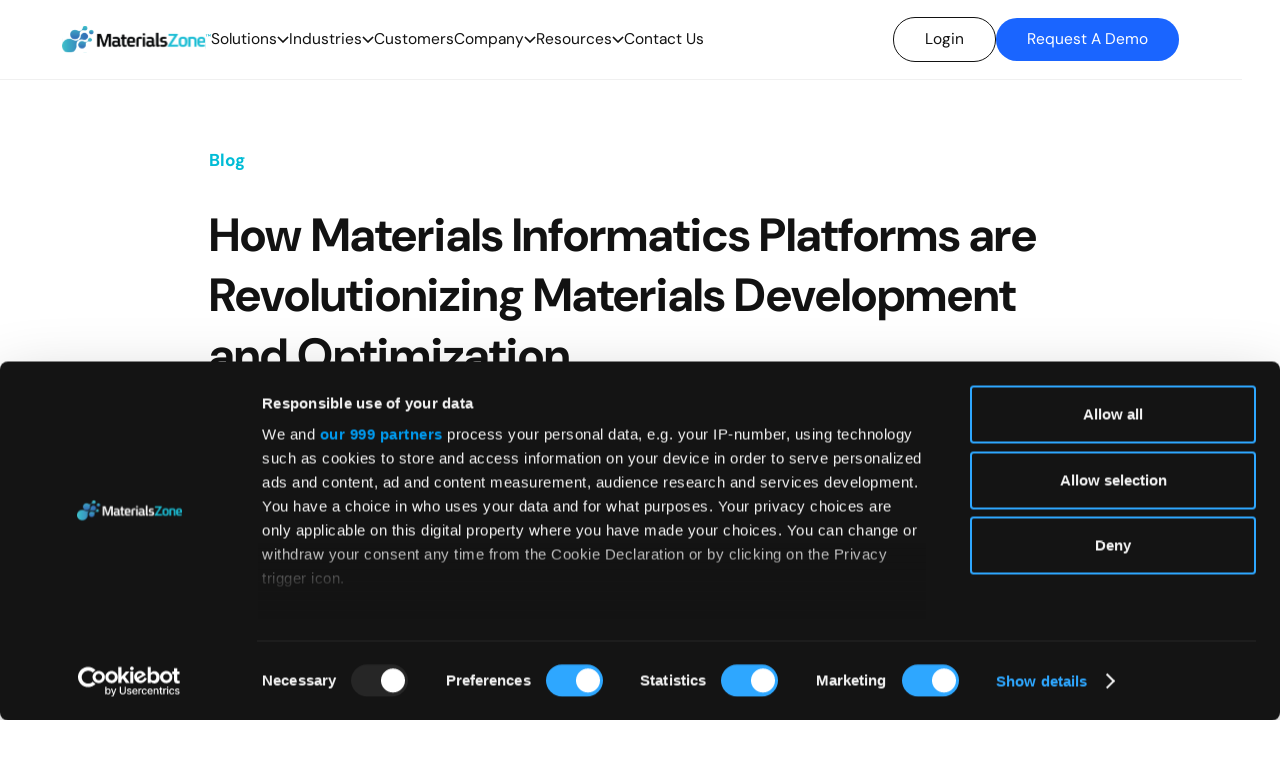

--- FILE ---
content_type: text/html
request_url: https://www.materials.zone/blog/how-materials-informatics-platforms-are-revolutionizing-materials-development-and-optimization
body_size: 10437
content:
<!DOCTYPE html><!-- Last Published: Mon Nov 24 2025 10:06:55 GMT+0000 (Coordinated Universal Time) --><html data-wf-domain="www.materials.zone" data-wf-page="66bb7de2ac1875211e0538f8" data-wf-site="66a76467298c454de539f7aa" lang="en" data-wf-collection="66bb7de2ac1875211e0538bc" data-wf-item-slug="how-materials-informatics-platforms-are-revolutionizing-materials-development-and-optimization"><head><meta charset="utf-8"/><title>How Materials Informatics Platforms are Revolutionizing Materials Development and Optimization</title><meta content="How Materials Informatics Platforms are Revolutionizing Materials Development and Optimization" name="description"/><meta content="How Materials Informatics Platforms are Revolutionizing Materials Development and Optimization" property="og:title"/><meta content="How Materials Informatics Platforms are Revolutionizing Materials Development and Optimization" property="og:description"/><meta content="" property="og:image"/><meta content="How Materials Informatics Platforms are Revolutionizing Materials Development and Optimization" property="twitter:title"/><meta content="How Materials Informatics Platforms are Revolutionizing Materials Development and Optimization" property="twitter:description"/><meta content="" property="twitter:image"/><meta property="og:type" content="website"/><meta content="summary_large_image" name="twitter:card"/><meta content="width=device-width, initial-scale=1" name="viewport"/><link href="https://cdn.prod.website-files.com/66a76467298c454de539f7aa/css/materials-zone-staging.shared.8884806e9.min.css" rel="stylesheet" type="text/css"/><script type="text/javascript">!function(o,c){var n=c.documentElement,t=" w-mod-";n.className+=t+"js",("ontouchstart"in o||o.DocumentTouch&&c instanceof DocumentTouch)&&(n.className+=t+"touch")}(window,document);</script><link href="https://cdn.prod.website-files.com/66a76467298c454de539f7aa/66cef233027f80f27cea01dc_Favicon%2032x32.png" rel="shortcut icon" type="image/x-icon"/><link href="https://cdn.prod.website-files.com/66a76467298c454de539f7aa/66cef238e96d8f1502659d8f_WebClip%20%20256x256.png" rel="apple-touch-icon"/><link href="https://www.materials.zone/blog/how-materials-informatics-platforms-are-revolutionizing-materials-development-and-optimization" rel="canonical"/><script async="" src="https://www.googletagmanager.com/gtag/js?id=G-3V3FVBRHD3"></script><script type="text/javascript">window.dataLayer = window.dataLayer || [];function gtag(){dataLayer.push(arguments);}gtag('set', 'developer_id.dZGVlNj', true);gtag('js', new Date());gtag('config', 'G-3V3FVBRHD3');</script><!-- Google Tag Manager -->
<script>(function(w,d,s,l,i){w[l]=w[l]||[];w[l].push({'gtm.start':
new Date().getTime(),event:'gtm.js'});var f=d.getElementsByTagName(s)[0],
j=d.createElement(s),dl=l!='dataLayer'?'&l='+l:'';j.async=true;j.src=
'https://www.googletagmanager.com/gtm.js?id='+i+dl;f.parentNode.insertBefore(j,f);
})(window,document,'script','dataLayer','GTM-M6LCWF8R');</script>
<!-- End Google Tag Manager -->

<style>
  .iso-table {
    width: 100%;
    border-collapse: collapse;
    margin: 1.5em 0;
    font-size: 0.95rem;
  }
  .iso-table th {
    background-color: #00B3C6; /* MZ teal */
    color: #fff;
    padding: 10px;
    text-align: left;
  }
  .iso-table td {
    border: 1px solid #ddd;
    padding: 10px;
    vertical-align: top;
  }
  .iso-table tr:nth-child(even) { background-color: #f9f9f9; }
  .iso-table strong { color: #004A55; }

  /* Link styling for “blue phrases” */
  .iso-table a.iso-link {
    color: #0A66C2;      /* readable link blue; tweak to brand if needed */
    text-decoration: underline;
  }
  .iso-table a.iso-link:hover,
  .iso-table a.iso-link:focus {
    text-decoration: none;
  }
</style><style>
  [fade-in="fade-in"] {
    opacity: 0;
    transform: translateY(5rem);
    transition: opacity 1.2s ease, transform 1.2s ease;
    will-change: opacity, transform;
  }
  [fade-in="fade-in"].is-visible {
    opacity: 1;
    transform: translateY(0rem);
  }
</style></head><body><div class="gtm w-embed w-iframe"><!-- Google Tag Manager (noscript) -->
<noscript><iframe src="https://www.googletagmanager.com/ns.html?id=GTM-M6LCWF8R"
height="0" width="0" style="display:none;visibility:hidden"></iframe></noscript>
<!-- End Google Tag Manager (noscript) --></div><div class="page-wrapper"><div class="global-styles"><div class="css w-embed"><style>
  /* Make text look crisper and more legible in all browsers */
  body {
    -webkit-font-smoothing: antialiased;
    -moz-osx-font-smoothing: grayscale;
    font-smoothing: antialiased;
  }
  body:has([popover]:popover-open) {
    overflow: hidden;
  }
  /* Change navbar-brand color to white when dropdown toggle is open */
  body:has(.navbar_dropdown-toggle.is--main.w--open) .navbar-brand {
    color: white !important;
  }
  /* Get rid of top margin on first element in any rich text element */
  .w-richtext > :not(div):first-child,
  .w-richtext > div:first-child > :first-child {
    margin-top: 0 !important;
  }
  /* Get rid of bottom margin on last element in any rich text element */
  .w-richtext > :last-child,
  .w-richtext ol li:last-child,
  .w-richtext ul li:last-child {
    margin-bottom: 0;
  }

  /* Snippet makes all link elements listed below to inherit color from their parent */
  a,
  .w-tab-link,
  .w-nav-link,
  .w-dropdown-btn,
  .w-dropdown-toggle,
  .w-dropdown-link {
    color: inherit;
  }

  /* These classes are never overwritten */
  .hide {
    display: none !important;
  }
  .hidden {
    display: none !important;
  }
  /*Hide focus outline for main content element*/
  main:focus-visible {
    outline: -webkit-focus-ring-color auto 0px;
  }
  /* Create a class of .div-square which maintains a 1:1 dimension of a div. */
  .div-square::after {
    content: "";
    display: block;
    padding-bottom: 100%;
  }
  /*Apply "..." After 3 lines of Text */
  [mt-el="5-lines"] {
    display: -webkit-box;
    overflow: hidden;
    -webkit-line-clamp: 5;
    -webkit-box-orient: vertical;
  }  

  [mt-el="4-lines"] {
    display: -webkit-box;
    overflow: hidden;
    -webkit-line-clamp: 4;
    -webkit-box-orient: vertical;
  }

  [mt-el="3-lines"] {
    display: -webkit-box;
    overflow: hidden;
    -webkit-line-clamp: 3;
    -webkit-box-orient: vertical;
  }

  /*Apply "..." After 2 lines of Text */
  [mt-el="2-lines"] {
    display: -webkit-box;
    overflow: hidden;
    -webkit-line-clamp: 2;
    -webkit-box-orient: vertical;
  }

  /*Apply "..." After 1 line of Text */
  [mt-el="1-lines"] {
    display: -webkit-box;
    overflow: hidden;
    -webkit-line-clamp: 1;
    -webkit-box-orient: vertical;
  }

  /* Make sure containers never lose their center alignment*/
  .container,
  .container-small,
  .container-large {
    margin-right: auto !important;
    margin-left: auto !important;
  }

  /*Reset selects, buttons, and links styles
  .w-input,
  .w-select,
  a {
  color: inherit;
  text-decoration: inherit;
  font-size: inherit;
  }
  */
  /*Hide focus outline when using anchor links to go to sections on safari*/
  *:focus {
    outline: none;
  }
  /*Tablet only Media Query*/
  @media screen and (max-width: 991px) {
    .hide,
    .hide-tablet {
      display: none !important;
    }
  }
  /*Landscape only Media Query*/
  @media screen and (max-width: 767px) {
    .hide-mobile-landscape {
      display: none !important;
    }
  }
  /*Portrait only Media Query*/
  @media screen and (max-width: 479px) {
    .hide-mobile {
      display: none !important;
    }
  }


  /* Hide scrollbar for Chrome, Safari and Opera */
  .navbar_dropdown-list-inner::-webkit-scrollbar {
    display: none;
  }

  /* Hide scrollbar for IE, Edge and Firefox */
  .navbar_dropdown-list-inner {
    -ms-overflow-style: none;  /* IE and Edge */
    scrollbar-width: none;  /* Firefox */
  }
  /* Hide scrollbar for Chrome, Safari and Opera */
  .tabs-menu::-webkit-scrollbar {
    display: none;
  }

  /* Hide scrollbar for IE, Edge and Firefox */
  .tabs-menu {
    -ms-overflow-style: none;  /* IE and Edge */
    scrollbar-width: none;  /* Firefox */
  }

  /* move read more arrow */
  .use-cases_col-item-link-wrapper:hover .learn-more-arrow{
    transform: translate(4px, 0px);
  }

  .learn-more-btn:hover .learn-more-arrow{
    transform: translate(4px, 0px);
  }

  .use-cases-item:hover .learn-more-arrow{
    transform: translate(4px, 0px);
  }

  .w-nav-overlay{
    background-color: white;
  }
</style></div><div class="rem w-embed"><style>
  html { font-size: calc(0.3666576964477933rem + 0.21528525296017226vw); }
  @media screen and (max-width:1920px) { html { font-size: calc(0.36665769644779334rem + 0.21528525296017226vw); } }
  @media screen and (max-width:991px) { html { font-size: 0.625rem; } }
</style></div></div><div data-w-id="e66103ee-102f-4ac7-b5c3-0d6794690494" data-animation="default" data-collapse="medium" data-duration="400" data-easing="ease" data-easing2="ease" role="banner" class="navbar w-nav"><div class="navbar-container w-container"><div class="navbar-inner-container"><a href="/" class="navbar-brand w-nav-brand"><img src="https://cdn.prod.website-files.com/66a76467298c454de539f7aa/66aa30fd3cd3cd059ebb2935_d9a4daac00634e16a91f923fe1512164_MZ-navbar-logo.svg" loading="lazy" alt="MZ Logo" class="mz-logo"/></a><nav role="navigation" class="nav-menu w-nav-menu"><div class="nav-menu-left-side"><a href="/" class="nav-link is-mobile">Home</a><div data-hover="true" data-delay="0" class="navbar_dropdown-link-wrapper w-dropdown"><div class="nav-link-toggle w-dropdown-toggle"><div mt-el="solutions" class="nav-link">Solutions</div><svg xmlns="http://www.w3.org/2000/svg" width="12" height="8" viewBox="0 0 12 8" fill="currentcolor" class="navbar_dropdown-arrow"><path fill-rule="evenodd" clip-rule="evenodd" d="M0.469727 1.53039L1.53039 0.469727L6.00006 4.9394L10.4697 0.469727L11.5304 1.53039L6.00006 7.06072L0.469727 1.53039Z" fill="currentcolor" class="path"></path></svg></div><nav class="dropdown-list w-dropdown-list"><div class="dropdown_list-menu-wrapper"><a href="/solutions" class="navbar_dropdown-link w-dropdown-link">Overview</a><a href="/solutions/knowledge-center" class="navbar_dropdown-link w-dropdown-link">Materials Knowledge Center</a><a href="/solutions/collaboration-hub" class="navbar_dropdown-link w-dropdown-link">Collaboration Hub</a><a href="/solutions/visual-analyzer" class="navbar_dropdown-link w-dropdown-link">Visual Analyzer</a><a href="/solutions/predictive-co-pilot" class="navbar_dropdown-link w-dropdown-link">Predictive Co-Pilot</a><a href="/solutions/lims-eln" class="navbar_dropdown-link w-dropdown-link">LIMS &amp; ELN</a></div></nav></div><div data-delay="0" data-hover="true" class="navbar_dropdown-link-wrapper w-dropdown"><div class="nav-link-toggle w-dropdown-toggle"><div href="#" mt-el="industry" class="nav-link">Industries</div><svg xmlns="http://www.w3.org/2000/svg" width="12" height="8" viewBox="0 0 12 8" fill="currentcolor" class="navbar_dropdown-arrow"><path fill-rule="evenodd" clip-rule="evenodd" d="M0.469727 1.53039L1.53039 0.469727L6.00006 4.9394L10.4697 0.469727L11.5304 1.53039L6.00006 7.06072L0.469727 1.53039Z" fill="currentcolor" class="path"></path></svg></div><nav class="dropdown-list w-dropdown-list"><div class="dropdown_list-menu-wrapper"><a href="/industries" class="navbar_dropdown-link w-dropdown-link">Overview</a><a href="/industries#chemicals" class="navbar_dropdown-link w-dropdown-link">Chemicals</a><a href="/industries#advanced-materials" class="navbar_dropdown-link w-dropdown-link">Advanced Materials</a><a href="/industries#fmcg" class="navbar_dropdown-link w-dropdown-link">FMCG</a></div></nav></div><a href="/customers" class="nav-link">Customers</a><div data-delay="0" data-hover="true" class="navbar_dropdown-link-wrapper w-dropdown"><div class="nav-link-toggle w-dropdown-toggle"><div href="#" class="nav-link">Company</div><svg xmlns="http://www.w3.org/2000/svg" width="12" height="8" viewBox="0 0 12 8" fill="currentcolor" class="navbar_dropdown-arrow"><path fill-rule="evenodd" clip-rule="evenodd" d="M0.469727 1.53039L1.53039 0.469727L6.00006 4.9394L10.4697 0.469727L11.5304 1.53039L6.00006 7.06072L0.469727 1.53039Z" fill="currentcolor" class="path"></path></svg></div><nav class="dropdown-list w-dropdown-list"><div class="dropdown_list-menu-wrapper"><a href="/about-us" class="navbar_dropdown-link w-dropdown-link">About Us</a><a href="/careers" class="navbar_dropdown-link w-dropdown-link">Careers</a></div></nav></div><div data-delay="0" data-hover="true" class="navbar_dropdown-link-wrapper w-dropdown"><div class="nav-link-toggle w-dropdown-toggle"><div href="#" mt-el="resources" class="nav-link">Resources</div><svg xmlns="http://www.w3.org/2000/svg" width="12" height="8" viewBox="0 0 12 8" fill="currentcolor" class="navbar_dropdown-arrow"><path fill-rule="evenodd" clip-rule="evenodd" d="M0.469727 1.53039L1.53039 0.469727L6.00006 4.9394L10.4697 0.469727L11.5304 1.53039L6.00006 7.06072L0.469727 1.53039Z" fill="currentcolor" class="path"></path></svg></div><nav class="dropdown-list w-dropdown-list"><div class="dropdown_list-menu-wrapper"><a href="/resources" class="navbar_dropdown-link w-dropdown-link">Overview</a><a href="/resources#blog" class="navbar_dropdown-link w-dropdown-link">Blog</a><a href="/resources#news" class="navbar_dropdown-link w-dropdown-link">News</a><a href="/resources#events" class="navbar_dropdown-link w-dropdown-link">Events</a><a href="/resources#whitepapers" class="navbar_dropdown-link w-dropdown-link">Whitepapers</a><a href="/perovskite-database" class="navbar_dropdown-link w-dropdown-link">Perovskite Database</a></div></nav></div><a href="/#contact-us" class="nav-link">Contact Us</a></div><div class="nav-menu-right-side"><a href="https://app.materials.zone/signin" target="_blank" class="login-button w-button">Login</a><a href="/#contact-us" class="cta-button w-button">Request A Demo</a></div></nav><div class="navbar-burger-button w-nav-button"><img src="https://cdn.prod.website-files.com/66a76467298c454de539f7aa/66b4a4be113e60de0470464d_burger%20icon.svg" loading="lazy" alt="burger icon" class="burger-icon"/><img src="https://cdn.prod.website-files.com/66a76467298c454de539f7aa/66c366651a66fa11fd8b3c8e_close%20navbar.svg" loading="lazy" alt="" class="burger-icon-close"/></div></div></div><div class="navbar-css w-embed"><style>
/*navbar dropdown*/
.w-dropdown-toggle.w--open .nav-link{
color:#01BCD6;
}
.w-dropdown-toggle.w--open .navbar_dropdown-arrow {
transform: rotateX(0deg) rotateY(0deg) rotateZ(-180deg);
color:#01BCD6;
}
</style></div></div><div class="page-styles w-embed"><style>
  .related_item-link-wrapper:hover .read-more-arrow{
    transform: translate(4px, 0px);
  }
  /*ordered list items*/
  ol li {
    position:relative;
  }
  ol li:before {
    content:counter(list-item);
    display:inline-flex;
    justify-content:center;
    align-content:center;
    align-items:center;
    flex-direction:column;
    position:absolute;
    z-index:-1;
    left: -6.4rem;
    top:-0.2rem;
    background-color:#1A65FF;
    width:32px;
    height:32px;
    border-radius:50%;
    color:white;
    font-weight:bold;
    font-size:1.4rem;
  } 

  @media only screen and (max-width:991px){
    ol li {
      position:relative;
    }
    ol li:before {
      content:counter(list-item);
      display:inline-flex;
      justify-content:center;
      align-content:center;
      align-items:center;
      flex-direction:column;
      position:absolute;
      z-index:-1;
      left: -4.6rem;
      top:-0.2rem;
      background-color:#1A65FF;
      width:32px;
      height:32px;
      border-radius:50%;
      color:white;
      font-weight:bold;
      font-size:1.4rem;
    } 
  }

  /*unordered list items*/

  ul li {
    position:relative;
  }

  ul li:before {
    content:url(https://cdn.prod.website-files.com/66a76467298c454de539f7aa/66bcbfff6d0d22f2faf64a8a_632cb3dc70d8c2b448f0b2d9_icon-pricing.svg.svg) ;
    position:absolute;
    z-index:-1;
    left: -6.4rem;
    top:-0.2rem;
  } 

  @media only screen and (max-width:991px){
    ul li {
      position:relative;
    }

    ul li:before {
      content:url(https://cdn.prod.website-files.com/66a76467298c454de539f7aa/66bcbfff6d0d22f2faf64a8a_632cb3dc70d8c2b448f0b2d9_icon-pricing.svg.svg) ;
      position:absolute;
      z-index:-1;
      left: -4.6rem;
      top:-0.2rem;
    } 
</style></div><main class="main-wrapper"><section class="section_hero_resources-inner"><div class="container"><div fade-in="fade-in" class="resources-inner_header-wrapper"><div class="collection-name">Blog</div><h1 class="resources-inner_h1">How Materials Informatics Platforms are Revolutionizing Materials Development and Optimization</h1><div class="resources-inner_published-date">March 29, 2024</div><p class="resources-inner_h1-p">The world of materials science is undergoing a revolution, and materials informatics platforms are at the forefront of this transformation. Materials informatics platforms are leveraging the power of artificial intelligence (AI) and machine learning (ML) to revolutionize the process of materials development and optimization. By harnessing the capabilities of AI and ML, these platforms are significantly reducing research and development (R&amp;D) cycles, shortening time-to-market, and ultimately reducing costs.</p></div><div fade-in="fade-in" class="resources-inner_image-wrapper"><img src="https://cdn.prod.website-files.com/66aa1ca0bb25c74dde4d48f5/66d9afaadee0b1e998e8524e_Untitled%20design%20(15).png" loading="lazy" alt="" sizes="(max-width: 991px) 90vw, 81vw" srcset="https://cdn.prod.website-files.com/66aa1ca0bb25c74dde4d48f5/66d9afaadee0b1e998e8524e_Untitled%20design%20(15)-p-500.png 500w, https://cdn.prod.website-files.com/66aa1ca0bb25c74dde4d48f5/66d9afaadee0b1e998e8524e_Untitled%20design%20(15)-p-800.png 800w, https://cdn.prod.website-files.com/66aa1ca0bb25c74dde4d48f5/66d9afaadee0b1e998e8524e_Untitled%20design%20(15)-p-1080.png 1080w, https://cdn.prod.website-files.com/66aa1ca0bb25c74dde4d48f5/66d9afaadee0b1e998e8524e_Untitled%20design%20(15)-p-1600.png 1600w, https://cdn.prod.website-files.com/66aa1ca0bb25c74dde4d48f5/66d9afaadee0b1e998e8524e_Untitled%20design%20(15)-p-2000.png 2000w, https://cdn.prod.website-files.com/66aa1ca0bb25c74dde4d48f5/66d9afaadee0b1e998e8524e_Untitled%20design%20(15)-p-2600.png 2600w, https://cdn.prod.website-files.com/66aa1ca0bb25c74dde4d48f5/66d9afaadee0b1e998e8524e_Untitled%20design%20(15).png 3000w" class="resources-inner_image"/></div></div><div class="resources-inner_hero-bg-gradient"></div><img src="https://cdn.prod.website-files.com/66a76467298c454de539f7aa/66aa94e6ccea27a45533a11d_Texture.avif" loading="lazy" sizes="(max-width: 2004px) 100vw, 2004px" srcset="https://cdn.prod.website-files.com/66a76467298c454de539f7aa/66aa94e6ccea27a45533a11d_Texture-p-500.avif 500w, https://cdn.prod.website-files.com/66a76467298c454de539f7aa/66aa94e6ccea27a45533a11d_Texture-p-800.avif 800w, https://cdn.prod.website-files.com/66a76467298c454de539f7aa/66aa94e6ccea27a45533a11d_Texture-p-1080.avif 1080w, https://cdn.prod.website-files.com/66a76467298c454de539f7aa/66aa94e6ccea27a45533a11d_Texture.avif 2004w" alt="" class="resources-inner_hero-bg-texture"/></section><section class="section_rich-text_resources-inner"><div class="container"><div fade-in="fade-in" class="resources-inner_rte w-richtext"><h2>‍<strong>‍</strong>What is Materials Informatics?</h2><p>Materials informatics is the application of data science and AI to materials science. It involves the collection, analysis, and interpretation of data from various sources, such as experiments, simulations, and literature. This data is then used to develop predictive models that can be used to optimize materials development and production. Materials informatics platforms are providing a number of benefits to materials science. By leveraging the power of AI and ML, these platforms are significantly reducing R&amp;D cycles, shortening time-to-market, and ultimately reducing costs. Additionally, these platforms are facilitating raw material substitution, ensuring a smooth transition while maintaining product integrity.</p><p>Materials informatics platforms are also helping to reduce production failures. By utilizing data and predictive models developed during the R&amp;D and scale-up stages, these platforms are helping to prevent the occurrence of bad batches, leading to increased efficiency and cost savings.</p><p>Finally, materials informatics platforms are providing a centralized hub for data aggregation. By aggregating data from various sources such as independent entities, materials providers, factories, and manufacturing facilities, these platforms are facilitating communication between these entities while ensuring data integrity and confidentiality.</p><h2>How Materials Informatics Platforms are Revolutionizing Materials Development and Optimization</h2><p>Materials informatics platforms are revolutionizing the process of materials development and optimization. By leveraging the power of AI and ML, these platforms are significantly reducing R&amp;D cycles, shortening time-to-market, and ultimately reducing costs. Additionally, these platforms are facilitating raw material substitution, ensuring a smooth transition while maintaining product integrity.</p><p>Furthermore, materials informatics platforms are enabling faster material discovery with desired properties. By utilizing advanced machine learning algorithms on experimental data, these platforms are allowing scientists and engineers to generate “recipes” for materials synthesis, automate the analysis of unique measurements, and retrieve valuable insights from their data.</p><p>Finally, materials informatics platforms are designed for accessibility. They provide a collaborative space where scientists and engineers worldwide can host and review scientific data, conduct experiments, automate processes, and foster open innovation and collaboration.</p><h2>Conclusion</h2><p>Materials informatics platforms are revolutionizing the process of materials development and optimization. By leveraging the power of AI and ML, these platforms are significantly reducing R&amp;D cycles, shortening time-to-market, and ultimately reducing costs. Additionally, these platforms are facilitating raw material substitution, ensuring a smooth transition while maintaining product integrity. Furthermore, materials informatics platforms are providing a centralized hub for data aggregation, enabling faster material discovery with desired properties, and providing a collaborative space for scientists and engineers. With the MaterialsZone platform, you can access and manage your data from anywhere, at any time, making it easier than ever to drive materials innovation forward.</p></div></div></section><section class="section_more-articles_resources-inner"><div class="container-large"><div fade-in="fade-in" class="more-articles_header-wrapper"><h2 class="heading">More Articles</h2></div><div fade-in="fade-in" class="related_col-list-wrapper w-dyn-list"><div role="list" class="related_col-list w-dyn-items"><div id="w-node-f1050eba-f58e-cdee-5ef9-6ac0c6412352-1e0538f8" role="listitem" class="related_col-item w-dyn-item"><a href="/blog/balancing-performance-and-sustainability-the-critical-role-of-biodegradable-materials" class="related_item-link-wrapper w-inline-block"><div class="related-item_wrapper"><div class="related-item_top-div"><img src="https://cdn.prod.website-files.com/66aa1ca0bb25c74dde4d48f5/66d9a3e53e60d00ad2bedca6_Untitled%20design%20(8).png" loading="lazy" alt="" sizes="(max-width: 479px) 86vw, (max-width: 991px) 88vw, 30vw" srcset="https://cdn.prod.website-files.com/66aa1ca0bb25c74dde4d48f5/66d9a3e53e60d00ad2bedca6_Untitled%20design%20(8)-p-500.png 500w, https://cdn.prod.website-files.com/66aa1ca0bb25c74dde4d48f5/66d9a3e53e60d00ad2bedca6_Untitled%20design%20(8)-p-800.png 800w, https://cdn.prod.website-files.com/66aa1ca0bb25c74dde4d48f5/66d9a3e53e60d00ad2bedca6_Untitled%20design%20(8)-p-1080.png 1080w, https://cdn.prod.website-files.com/66aa1ca0bb25c74dde4d48f5/66d9a3e53e60d00ad2bedca6_Untitled%20design%20(8)-p-1600.png 1600w, https://cdn.prod.website-files.com/66aa1ca0bb25c74dde4d48f5/66d9a3e53e60d00ad2bedca6_Untitled%20design%20(8)-p-2000.png 2000w, https://cdn.prod.website-files.com/66aa1ca0bb25c74dde4d48f5/66d9a3e53e60d00ad2bedca6_Untitled%20design%20(8)-p-2600.png 2600w, https://cdn.prod.website-files.com/66aa1ca0bb25c74dde4d48f5/66d9a3e53e60d00ad2bedca6_Untitled%20design%20(8).png 3000w" class="related-item_image"/><h2 mt-el="1-lines" class="related-item_h2">Balancing Performance and Sustainability: The Critical Role of Biodegradable Materials</h2><p mt-el="2-lines" class="related-item_h2-p">In the ever-evolving landscape of material science and manufacturing, striking a balance between performance and sustainability has emerged as a crucial challenge for industry professionals. As environmental concerns escalate, the call for sustainable solutions gains unprecedented momentum. Biodegradable materials present themselves as a pivotal asset in this equation, marrying ecological responsibility with functional efficacy. This article delves into how biodegradable materials are not just a nod to sustainability but a crucial element in the toolkit of anyone concerned with materials development, particularly when underpinned by the robust architecture of materials informatics.</p></div><div class="related_item-bottom-div"><div class="read-more-btn"><div class="read-more-text">Read More</div><svg xmlns="http://www.w3.org/2000/svg" width="12" height="10" viewBox="0 0 12 10" fill="none" class="read-more-arrow"><path d="M6.77551 10L5.87755 9.15179L9.57434 5.61384H0V4.38616H9.57434L5.87755 0.859375L6.77551 0L12 5L6.77551 10Z" fill="currentColor"></path></svg></div><div class="related-item_published-date"><div class="published-date">October 16, 2024</div></div></div></div></a></div><div id="w-node-f1050eba-f58e-cdee-5ef9-6ac0c6412352-1e0538f8" role="listitem" class="related_col-item w-dyn-item"><a href="/blog/top-scientific-data-management-systems" class="related_item-link-wrapper w-inline-block"><div class="related-item_wrapper"><div class="related-item_top-div"><img src="https://cdn.prod.website-files.com/66aa1ca0bb25c74dde4d48f5/680a48ae2a0910dfce7a1093_Screenshot%202025-04-24%20172007.png" loading="lazy" alt="" sizes="(max-width: 479px) 86vw, (max-width: 991px) 88vw, 30vw" srcset="https://cdn.prod.website-files.com/66aa1ca0bb25c74dde4d48f5/680a48ae2a0910dfce7a1093_Screenshot%202025-04-24%20172007-p-500.png 500w, https://cdn.prod.website-files.com/66aa1ca0bb25c74dde4d48f5/680a48ae2a0910dfce7a1093_Screenshot%202025-04-24%20172007.png 703w" class="related-item_image"/><h2 mt-el="1-lines" class="related-item_h2">Top 8 Scientific Data Management Systems by Category</h2><p mt-el="2-lines" class="related-item_h2-p">Today’s labs face increasing data complexity. Many experiments now span multiple disciplines and generate large volumes of both structured and unstructured data. At the same time, compliance requirements are tightening, and teams are often stuck managing critical information through disconnected systems or manual processes. This fragmented approach delays innovation, introduces compliance risks, and limits a lab’s ability to generate reliable insights. Fortunately, there is a solution—Scientific Data Management Systems (SDMS).</p></div><div class="related_item-bottom-div"><div class="read-more-btn"><div class="read-more-text">Read More</div><svg xmlns="http://www.w3.org/2000/svg" width="12" height="10" viewBox="0 0 12 10" fill="none" class="read-more-arrow"><path d="M6.77551 10L5.87755 9.15179L9.57434 5.61384H0V4.38616H9.57434L5.87755 0.859375L6.77551 0L12 5L6.77551 10Z" fill="currentColor"></path></svg></div><div class="related-item_published-date"><div class="published-date">April 29, 2025</div></div></div></div></a></div><div id="w-node-f1050eba-f58e-cdee-5ef9-6ac0c6412352-1e0538f8" role="listitem" class="related_col-item w-dyn-item"><a href="/blog/end-to-end-integration-bridging-research-and-production-in-materials-science" class="related_item-link-wrapper w-inline-block"><div class="related-item_wrapper"><div class="related-item_top-div"><img src="https://cdn.prod.website-files.com/66aa1ca0bb25c74dde4d48f5/66caddc72f0587043029fdac_65f85556c45db2535f1e3b43_3788267.jpeg" loading="lazy" alt="" class="related-item_image"/><h2 mt-el="1-lines" class="related-item_h2">End-to-End Integration: Bridging Research and Production in Materials Science</h2><p mt-el="2-lines" class="related-item_h2-p">The convergence of research and production in materials science through end-to-end integration is instrumental in achieving innovation, efficiency, and quality-driven manufacturing. The philosophy of end-to-end integration echoes the principles of synergy, where the sum of a system is greater than its individual parts. In the realm of materials data management and materials informatics, MaterialsZone&#x27;s platform presents a quintessential example of this seamless integration.</p></div><div class="related_item-bottom-div"><div class="read-more-btn"><div class="read-more-text">Read More</div><svg xmlns="http://www.w3.org/2000/svg" width="12" height="10" viewBox="0 0 12 10" fill="none" class="read-more-arrow"><path d="M6.77551 10L5.87755 9.15179L9.57434 5.61384H0V4.38616H9.57434L5.87755 0.859375L6.77551 0L12 5L6.77551 10Z" fill="currentColor"></path></svg></div><div class="related-item_published-date"><div class="published-date">September 23, 2024</div></div></div></div></a></div></div></div><div fade-in="fade-in" class="browse-all-btn-wrapper"><a href="/resources" class="related-col_browse-all-btn w-inline-block"><div class="related-browse-all-text">Browse All Posts</div></a></div></div></section></main><section class="mz-footer"><div class="container-large"><div class="footer_flex-top"><div class="footer_links-column"><a href="/" class="footer_brand-link w-inline-block"><img src="https://cdn.prod.website-files.com/66a76467298c454de539f7aa/66a7b9e0e7a5396fe9f5651c_19d46d51de3be41dfa37303453b20d68_MZ%20Logo.svg" loading="lazy" alt="MZ logo" class="footer_brand-logo"/></a></div><div class="footer_links-column"><a href="/solutions" class="footer_link-header-wrapper w-inline-block"><div class="footer_column-header">Solutions</div></a><div class="footer_link-wrapper"><a href="/solutions" class="footer_link">Overview</a><a href="/solutions/knowledge-center" class="footer_link">Materials Knowledge Center</a><a href="/solutions/collaboration-hub" class="footer_link">Collaboration Hub</a><a href="/solutions/visual-analyzer" class="footer_link">Visual Analyzer</a><a href="/solutions/predictive-co-pilot" class="footer_link">Predictive Co-Pilot</a><a href="/solutions/lims-eln" class="footer_link">LIMS &amp; ELN</a></div></div><div class="footer_links-column"><a href="/industries" class="footer_link-header-wrapper w-inline-block"><div class="footer_column-header">Industries</div></a><div class="footer_link-wrapper"><a href="/industries" class="footer_link">Overview</a><a href="/industries#chemicals" class="footer_link">Chemicals</a><a href="/industries#advanced-materials" class="footer_link">Advanced Materials</a><a href="/industries#fmcg" class="footer_link">FMCG</a></div></div><div class="footer_links-column"><a href="/resources" class="footer_link-header-wrapper w-inline-block"><div class="footer_column-header">Resources</div></a><div class="footer_link-wrapper"><a href="/resources" class="footer_link">Overview</a><a href="/resources#blog" class="footer_link">Blog</a><a href="/resources#news" class="footer_link">News</a><a href="/resources#events" class="footer_link">Events</a><a href="/resources#whitepapers" class="footer_link">Whitepapers</a><a href="/perovskite-database" class="footer_link">Perovskite Database</a></div></div><div class="footer_links-column"><a href="/about-us" class="footer_link-header-wrapper w-inline-block"><div class="footer_column-header">Company</div></a><div class="footer_link-wrapper"><a href="/#contact-us" class="footer_link is-bold">Contact us</a><a href="https://app.materials.zone/signin" target="_blank" class="footer_link is-bold">Login</a><a href="mailto:contact@materials.zone?subject=Contact" class="footer_link is-bold">contact@materials.zone</a></div></div><div class="footer_links-column is-mobile"><div class="footer_link-wrapper"><a href="#" class="footer_link">Resources</a><a href="#" class="footer_link">Contact us</a><a href="#" class="footer_link">Login</a></div></div><div class="footer_links-column is-mobile"><a href="/#contact-us" class="footer_link-header-wrapper w-inline-block"><div class="footer_column-header">Contact</div></a><a href="https://app.materials.zone/signin" class="footer_link-header-wrapper w-inline-block"><div class="footer_column-header">Login</div></a><div class="footer_link-wrapper"><a href="#" class="footer_link">Resources</a><a href="#" class="footer_link">Contact us</a><a href="#" class="footer_link">Login</a></div></div><div class="social-media-link-wrapper"><a href="https://www.facebook.com/materialszone/" class="social-media-link w-inline-block"><svg xmlns="http://www.w3.org/2000/svg" width="31" height="32" viewBox="0 0 31 32" fill="currentcolor" class="social-media-icon"><rect y="0.814453" width="30.3535" height="30.3535" rx="15.1768" fill="currentcolor"></rect><g clip-path="url(#clip0_4092_15116)"><g clip-path="url(#clip1_4092_15116)"><g clip-path="url(#clip2_4092_15116)"><path d="M16.3083 23.5791V16.6563H18.5456L18.8806 13.9583H16.3083V12.2358C16.3083 11.4547 16.5171 10.9224 17.5956 10.9224L18.9712 10.9217V8.50864C18.7332 8.47582 17.9167 8.40234 16.9668 8.40234C14.9835 8.40234 13.6258 9.65964 13.6258 11.9687V13.9583H11.3828V16.6563H13.6258V23.5791H16.3083Z" fill="white"></path></g></g></g><defs><clipPath id="clip0_4092_15116"><rect width="7.58838" height="15.1768" fill="white" transform="translate(11.3828 8.40234)"></rect></clipPath><clipPath id="clip1_4092_15116"><rect width="7.58838" height="15.1768" fill="white" transform="translate(11.3828 8.40234)"></rect></clipPath><clipPath id="clip2_4092_15116"><rect width="7.58838" height="15.1768" fill="white" transform="translate(11.3828 8.40234)"></rect></clipPath></defs></svg></a><a href="https://www.linkedin.com/company/materials-zone/" target="_blank" class="social-media-link w-inline-block"><svg xmlns="http://www.w3.org/2000/svg" width="32" height="32" viewBox="0 0 32 32" fill="none" class="social-media-icon"><rect x="0.943359" y="0.814453" width="30.3535" height="30.3535" rx="15.1768" fill="currentcolor"></rect><g clip-path="url(#clip0_4092_15134)"><g clip-path="url(#clip1_4092_15134)"><g clip-path="url(#clip2_4092_15134)"><path d="M23.709 23.5789H20.5659V18.6492C20.5659 17.4731 20.5444 15.9611 18.9317 15.9611C17.2949 15.9611 17.0443 17.2418 17.0443 18.5641V23.5789H13.9014V13.4417H16.9185V14.8267H16.9603C17.38 14.0298 18.406 13.1895 19.9361 13.1895C23.121 13.1895 23.709 15.289 23.709 18.0184V23.5789Z" fill="white"></path><path d="M8.78223 23.5785H11.9276V13.4414H8.78223V23.5785Z" fill="white"></path><path d="M10.3563 12.0558C9.34818 12.0558 8.53223 11.2371 8.53223 10.2286C8.53223 9.22104 9.34818 8.40234 10.3563 8.40234C11.3618 8.40234 12.1789 9.22104 12.1789 10.2286C12.1789 11.2371 11.3618 12.0558 10.3563 12.0558Z" fill="white"></path></g></g></g><defs><clipPath id="clip0_4092_15134"><rect width="15.1768" height="15.1768" fill="white" transform="translate(8.53223 8.40234)"></rect></clipPath><clipPath id="clip1_4092_15134"><rect width="15.1768" height="15.1768" fill="white" transform="translate(8.53223 8.40234)"></rect></clipPath><clipPath id="clip2_4092_15134"><rect width="15.1768" height="15.1768" fill="white" transform="translate(8.53223 8.40234)"></rect></clipPath></defs></svg></a></div></div><div class="footer_flex-bottom"><div class="footer_flex-bottom_link-wrapper"><div class="footer_bottom-links"><div class="footer_text">© MaterialsZone</div><a href="/legals/terms-of-service" class="footer_link">Terms of Service</a><a href="/legals/privacy-policy" class="footer_link">Privacy Policy</a></div></div></div></div></section></div><script src="https://d3e54v103j8qbb.cloudfront.net/js/jquery-3.5.1.min.dc5e7f18c8.js?site=66a76467298c454de539f7aa" type="text/javascript" integrity="sha256-9/aliU8dGd2tb6OSsuzixeV4y/faTqgFtohetphbbj0=" crossorigin="anonymous"></script><script src="https://cdn.prod.website-files.com/66a76467298c454de539f7aa/js/materials-zone-staging.schunk.36b8fb49256177c8.js" type="text/javascript"></script><script src="https://cdn.prod.website-files.com/66a76467298c454de539f7aa/js/materials-zone-staging.schunk.944303085ce55161.js" type="text/javascript"></script><script src="https://cdn.prod.website-files.com/66a76467298c454de539f7aa/js/materials-zone-staging.baa041a9.775a41be04566033.js" type="text/javascript"></script><!-- Start of HubSpot Embed Code -->
<script type="text/javascript" id="hs-script-loader" async defer src="//js.hs-scripts.com/6881965.js"></script>
<!-- End of HubSpot Embed Code --><script>
/* Animation on scroll */
function checkAndAnimate(element) {
  var rect = element.getBoundingClientRect();
  var top_of_element = rect.top + window.scrollY;
  var bottom_of_element = top_of_element + rect.height;
  var bottom_of_screen = window.scrollY + window.innerHeight * 0.8;
  var top_of_screen = window.scrollY;

  if (
    (bottom_of_screen > top_of_element && top_of_screen < bottom_of_element) ||
    element.classList.contains("is-visible")
  ) {
    element.classList.add("is-visible");
    element.style.opacity = 1;
  }
}

function handleScrollEvent(selector) {
  document.querySelectorAll(selector).forEach(function (el) {
    checkAndAnimate(el);
  });
}

// Handle scroll events for animation
window.addEventListener("scroll", function () {
  handleScrollEvent("[fade-in]");
});

handleScrollEvent("[fade-in]"); // Initial check for elements already in view on page load.

</script><script src="https://hubspotonwebflow.com/assets/js/form-124.js" type="text/javascript" integrity="sha384-bjyNIOqAKScdeQ3THsDZLGagNN56B4X2Auu9YZIGu+tA/PlggMk4jbWruG/P6zYj" crossorigin="anonymous"></script><script src="https://cdn.prod.website-files.com/66a76467298c454de539f7aa%2F6470f5217e03b0faa8a404de%2F679b529d9f7abb3cb9a892c0%2Fhs_trackcode_6881965-1.0.6.js" type="text/javascript"></script></body></html>

--- FILE ---
content_type: text/css
request_url: https://cdn.prod.website-files.com/66a76467298c454de539f7aa/css/materials-zone-staging.shared.8884806e9.min.css
body_size: 30121
content:
html{-webkit-text-size-adjust:100%;-ms-text-size-adjust:100%;font-family:sans-serif}body{margin:0}article,aside,details,figcaption,figure,footer,header,hgroup,main,menu,nav,section,summary{display:block}audio,canvas,progress,video{vertical-align:baseline;display:inline-block}audio:not([controls]){height:0;display:none}[hidden],template{display:none}a{background-color:#0000}a:active,a:hover{outline:0}abbr[title]{border-bottom:1px dotted}b,strong{font-weight:700}dfn{font-style:italic}h1{margin:.67em 0;font-size:2em}mark{color:#000;background:#ff0}small{font-size:80%}sub,sup{vertical-align:baseline;font-size:75%;line-height:0;position:relative}sup{top:-.5em}sub{bottom:-.25em}img{border:0}svg:not(:root){overflow:hidden}hr{box-sizing:content-box;height:0}pre{overflow:auto}code,kbd,pre,samp{font-family:monospace;font-size:1em}button,input,optgroup,select,textarea{color:inherit;font:inherit;margin:0}button{overflow:visible}button,select{text-transform:none}button,html input[type=button],input[type=reset]{-webkit-appearance:button;cursor:pointer}button[disabled],html input[disabled]{cursor:default}button::-moz-focus-inner,input::-moz-focus-inner{border:0;padding:0}input{line-height:normal}input[type=checkbox],input[type=radio]{box-sizing:border-box;padding:0}input[type=number]::-webkit-inner-spin-button,input[type=number]::-webkit-outer-spin-button{height:auto}input[type=search]{-webkit-appearance:none}input[type=search]::-webkit-search-cancel-button,input[type=search]::-webkit-search-decoration{-webkit-appearance:none}legend{border:0;padding:0}textarea{overflow:auto}optgroup{font-weight:700}table{border-collapse:collapse;border-spacing:0}td,th{padding:0}@font-face{font-family:webflow-icons;src:url([data-uri])format("truetype");font-weight:400;font-style:normal}[class^=w-icon-],[class*=\ w-icon-]{speak:none;font-variant:normal;text-transform:none;-webkit-font-smoothing:antialiased;-moz-osx-font-smoothing:grayscale;font-style:normal;font-weight:400;line-height:1;font-family:webflow-icons!important}.w-icon-slider-right:before{content:""}.w-icon-slider-left:before{content:""}.w-icon-nav-menu:before{content:""}.w-icon-arrow-down:before,.w-icon-dropdown-toggle:before{content:""}.w-icon-file-upload-remove:before{content:""}.w-icon-file-upload-icon:before{content:""}*{box-sizing:border-box}html{height:100%}body{color:#333;background-color:#fff;min-height:100%;margin:0;font-family:Arial,sans-serif;font-size:14px;line-height:20px}img{vertical-align:middle;max-width:100%;display:inline-block}html.w-mod-touch *{background-attachment:scroll!important}.w-block{display:block}.w-inline-block{max-width:100%;display:inline-block}.w-clearfix:before,.w-clearfix:after{content:" ";grid-area:1/1/2/2;display:table}.w-clearfix:after{clear:both}.w-hidden{display:none}.w-button{color:#fff;line-height:inherit;cursor:pointer;background-color:#3898ec;border:0;border-radius:0;padding:9px 15px;text-decoration:none;display:inline-block}input.w-button{-webkit-appearance:button}html[data-w-dynpage] [data-w-cloak]{color:#0000!important}.w-code-block{margin:unset}pre.w-code-block code{all:inherit}.w-optimization{display:contents}.w-webflow-badge,.w-webflow-badge>img{box-sizing:unset;width:unset;height:unset;max-height:unset;max-width:unset;min-height:unset;min-width:unset;margin:unset;padding:unset;float:unset;clear:unset;border:unset;border-radius:unset;background:unset;background-image:unset;background-position:unset;background-size:unset;background-repeat:unset;background-origin:unset;background-clip:unset;background-attachment:unset;background-color:unset;box-shadow:unset;transform:unset;direction:unset;font-family:unset;font-weight:unset;color:unset;font-size:unset;line-height:unset;font-style:unset;font-variant:unset;text-align:unset;letter-spacing:unset;-webkit-text-decoration:unset;text-decoration:unset;text-indent:unset;text-transform:unset;list-style-type:unset;text-shadow:unset;vertical-align:unset;cursor:unset;white-space:unset;word-break:unset;word-spacing:unset;word-wrap:unset;transition:unset}.w-webflow-badge{white-space:nowrap;cursor:pointer;box-shadow:0 0 0 1px #0000001a,0 1px 3px #0000001a;visibility:visible!important;opacity:1!important;z-index:2147483647!important;color:#aaadb0!important;overflow:unset!important;background-color:#fff!important;border-radius:3px!important;width:auto!important;height:auto!important;margin:0!important;padding:6px!important;font-size:12px!important;line-height:14px!important;text-decoration:none!important;display:inline-block!important;position:fixed!important;inset:auto 12px 12px auto!important;transform:none!important}.w-webflow-badge>img{position:unset;visibility:unset!important;opacity:1!important;vertical-align:middle!important;display:inline-block!important}h1,h2,h3,h4,h5,h6{margin-bottom:10px;font-weight:700}h1{margin-top:20px;font-size:38px;line-height:44px}h2{margin-top:20px;font-size:32px;line-height:36px}h3{margin-top:20px;font-size:24px;line-height:30px}h4{margin-top:10px;font-size:18px;line-height:24px}h5{margin-top:10px;font-size:14px;line-height:20px}h6{margin-top:10px;font-size:12px;line-height:18px}p{margin-top:0;margin-bottom:10px}blockquote{border-left:5px solid #e2e2e2;margin:0 0 10px;padding:10px 20px;font-size:18px;line-height:22px}figure{margin:0 0 10px}figcaption{text-align:center;margin-top:5px}ul,ol{margin-top:0;margin-bottom:10px;padding-left:40px}.w-list-unstyled{padding-left:0;list-style:none}.w-embed:before,.w-embed:after{content:" ";grid-area:1/1/2/2;display:table}.w-embed:after{clear:both}.w-video{width:100%;padding:0;position:relative}.w-video iframe,.w-video object,.w-video embed{border:none;width:100%;height:100%;position:absolute;top:0;left:0}fieldset{border:0;margin:0;padding:0}button,[type=button],[type=reset]{cursor:pointer;-webkit-appearance:button;border:0}.w-form{margin:0 0 15px}.w-form-done{text-align:center;background-color:#ddd;padding:20px;display:none}.w-form-fail{background-color:#ffdede;margin-top:10px;padding:10px;display:none}label{margin-bottom:5px;font-weight:700;display:block}.w-input,.w-select{color:#333;vertical-align:middle;background-color:#fff;border:1px solid #ccc;width:100%;height:38px;margin-bottom:10px;padding:8px 12px;font-size:14px;line-height:1.42857;display:block}.w-input::placeholder,.w-select::placeholder{color:#999}.w-input:focus,.w-select:focus{border-color:#3898ec;outline:0}.w-input[disabled],.w-select[disabled],.w-input[readonly],.w-select[readonly],fieldset[disabled] .w-input,fieldset[disabled] .w-select{cursor:not-allowed}.w-input[disabled]:not(.w-input-disabled),.w-select[disabled]:not(.w-input-disabled),.w-input[readonly],.w-select[readonly],fieldset[disabled]:not(.w-input-disabled) .w-input,fieldset[disabled]:not(.w-input-disabled) .w-select{background-color:#eee}textarea.w-input,textarea.w-select{height:auto}.w-select{background-color:#f3f3f3}.w-select[multiple]{height:auto}.w-form-label{cursor:pointer;margin-bottom:0;font-weight:400;display:inline-block}.w-radio{margin-bottom:5px;padding-left:20px;display:block}.w-radio:before,.w-radio:after{content:" ";grid-area:1/1/2/2;display:table}.w-radio:after{clear:both}.w-radio-input{float:left;margin:3px 0 0 -20px;line-height:normal}.w-file-upload{margin-bottom:10px;display:block}.w-file-upload-input{opacity:0;z-index:-100;width:.1px;height:.1px;position:absolute;overflow:hidden}.w-file-upload-default,.w-file-upload-uploading,.w-file-upload-success{color:#333;display:inline-block}.w-file-upload-error{margin-top:10px;display:block}.w-file-upload-default.w-hidden,.w-file-upload-uploading.w-hidden,.w-file-upload-error.w-hidden,.w-file-upload-success.w-hidden{display:none}.w-file-upload-uploading-btn{cursor:pointer;background-color:#fafafa;border:1px solid #ccc;margin:0;padding:8px 12px;font-size:14px;font-weight:400;display:flex}.w-file-upload-file{background-color:#fafafa;border:1px solid #ccc;flex-grow:1;justify-content:space-between;margin:0;padding:8px 9px 8px 11px;display:flex}.w-file-upload-file-name{font-size:14px;font-weight:400;display:block}.w-file-remove-link{cursor:pointer;width:auto;height:auto;margin-top:3px;margin-left:10px;padding:3px;display:block}.w-icon-file-upload-remove{margin:auto;font-size:10px}.w-file-upload-error-msg{color:#ea384c;padding:2px 0;display:inline-block}.w-file-upload-info{padding:0 12px;line-height:38px;display:inline-block}.w-file-upload-label{cursor:pointer;background-color:#fafafa;border:1px solid #ccc;margin:0;padding:8px 12px;font-size:14px;font-weight:400;display:inline-block}.w-icon-file-upload-icon,.w-icon-file-upload-uploading{width:20px;margin-right:8px;display:inline-block}.w-icon-file-upload-uploading{height:20px}.w-container{max-width:940px;margin-left:auto;margin-right:auto}.w-container:before,.w-container:after{content:" ";grid-area:1/1/2/2;display:table}.w-container:after{clear:both}.w-container .w-row{margin-left:-10px;margin-right:-10px}.w-row:before,.w-row:after{content:" ";grid-area:1/1/2/2;display:table}.w-row:after{clear:both}.w-row .w-row{margin-left:0;margin-right:0}.w-col{float:left;width:100%;min-height:1px;padding-left:10px;padding-right:10px;position:relative}.w-col .w-col{padding-left:0;padding-right:0}.w-col-1{width:8.33333%}.w-col-2{width:16.6667%}.w-col-3{width:25%}.w-col-4{width:33.3333%}.w-col-5{width:41.6667%}.w-col-6{width:50%}.w-col-7{width:58.3333%}.w-col-8{width:66.6667%}.w-col-9{width:75%}.w-col-10{width:83.3333%}.w-col-11{width:91.6667%}.w-col-12{width:100%}.w-hidden-main{display:none!important}@media screen and (max-width:991px){.w-container{max-width:728px}.w-hidden-main{display:inherit!important}.w-hidden-medium{display:none!important}.w-col-medium-1{width:8.33333%}.w-col-medium-2{width:16.6667%}.w-col-medium-3{width:25%}.w-col-medium-4{width:33.3333%}.w-col-medium-5{width:41.6667%}.w-col-medium-6{width:50%}.w-col-medium-7{width:58.3333%}.w-col-medium-8{width:66.6667%}.w-col-medium-9{width:75%}.w-col-medium-10{width:83.3333%}.w-col-medium-11{width:91.6667%}.w-col-medium-12{width:100%}.w-col-stack{width:100%;left:auto;right:auto}}@media screen and (max-width:767px){.w-hidden-main,.w-hidden-medium{display:inherit!important}.w-hidden-small{display:none!important}.w-row,.w-container .w-row{margin-left:0;margin-right:0}.w-col{width:100%;left:auto;right:auto}.w-col-small-1{width:8.33333%}.w-col-small-2{width:16.6667%}.w-col-small-3{width:25%}.w-col-small-4{width:33.3333%}.w-col-small-5{width:41.6667%}.w-col-small-6{width:50%}.w-col-small-7{width:58.3333%}.w-col-small-8{width:66.6667%}.w-col-small-9{width:75%}.w-col-small-10{width:83.3333%}.w-col-small-11{width:91.6667%}.w-col-small-12{width:100%}}@media screen and (max-width:479px){.w-container{max-width:none}.w-hidden-main,.w-hidden-medium,.w-hidden-small{display:inherit!important}.w-hidden-tiny{display:none!important}.w-col{width:100%}.w-col-tiny-1{width:8.33333%}.w-col-tiny-2{width:16.6667%}.w-col-tiny-3{width:25%}.w-col-tiny-4{width:33.3333%}.w-col-tiny-5{width:41.6667%}.w-col-tiny-6{width:50%}.w-col-tiny-7{width:58.3333%}.w-col-tiny-8{width:66.6667%}.w-col-tiny-9{width:75%}.w-col-tiny-10{width:83.3333%}.w-col-tiny-11{width:91.6667%}.w-col-tiny-12{width:100%}}.w-widget{position:relative}.w-widget-map{width:100%;height:400px}.w-widget-map label{width:auto;display:inline}.w-widget-map img{max-width:inherit}.w-widget-map .gm-style-iw{text-align:center}.w-widget-map .gm-style-iw>button{display:none!important}.w-widget-twitter{overflow:hidden}.w-widget-twitter-count-shim{vertical-align:top;text-align:center;background:#fff;border:1px solid #758696;border-radius:3px;width:28px;height:20px;display:inline-block;position:relative}.w-widget-twitter-count-shim *{pointer-events:none;-webkit-user-select:none;user-select:none}.w-widget-twitter-count-shim .w-widget-twitter-count-inner{text-align:center;color:#999;font-family:serif;font-size:15px;line-height:12px;position:relative}.w-widget-twitter-count-shim .w-widget-twitter-count-clear{display:block;position:relative}.w-widget-twitter-count-shim.w--large{width:36px;height:28px}.w-widget-twitter-count-shim.w--large .w-widget-twitter-count-inner{font-size:18px;line-height:18px}.w-widget-twitter-count-shim:not(.w--vertical){margin-left:5px;margin-right:8px}.w-widget-twitter-count-shim:not(.w--vertical).w--large{margin-left:6px}.w-widget-twitter-count-shim:not(.w--vertical):before,.w-widget-twitter-count-shim:not(.w--vertical):after{content:" ";pointer-events:none;border:solid #0000;width:0;height:0;position:absolute;top:50%;left:0}.w-widget-twitter-count-shim:not(.w--vertical):before{border-width:4px;border-color:#75869600 #5d6c7b #75869600 #75869600;margin-top:-4px;margin-left:-9px}.w-widget-twitter-count-shim:not(.w--vertical).w--large:before{border-width:5px;margin-top:-5px;margin-left:-10px}.w-widget-twitter-count-shim:not(.w--vertical):after{border-width:4px;border-color:#fff0 #fff #fff0 #fff0;margin-top:-4px;margin-left:-8px}.w-widget-twitter-count-shim:not(.w--vertical).w--large:after{border-width:5px;margin-top:-5px;margin-left:-9px}.w-widget-twitter-count-shim.w--vertical{width:61px;height:33px;margin-bottom:8px}.w-widget-twitter-count-shim.w--vertical:before,.w-widget-twitter-count-shim.w--vertical:after{content:" ";pointer-events:none;border:solid #0000;width:0;height:0;position:absolute;top:100%;left:50%}.w-widget-twitter-count-shim.w--vertical:before{border-width:5px;border-color:#5d6c7b #75869600 #75869600;margin-left:-5px}.w-widget-twitter-count-shim.w--vertical:after{border-width:4px;border-color:#fff #fff0 #fff0;margin-left:-4px}.w-widget-twitter-count-shim.w--vertical .w-widget-twitter-count-inner{font-size:18px;line-height:22px}.w-widget-twitter-count-shim.w--vertical.w--large{width:76px}.w-background-video{color:#fff;height:500px;position:relative;overflow:hidden}.w-background-video>video{object-fit:cover;z-index:-100;background-position:50%;background-size:cover;width:100%;height:100%;margin:auto;position:absolute;inset:-100%}.w-background-video>video::-webkit-media-controls-start-playback-button{-webkit-appearance:none;display:none!important}.w-background-video--control{background-color:#0000;padding:0;position:absolute;bottom:1em;right:1em}.w-background-video--control>[hidden]{display:none!important}.w-slider{text-align:center;clear:both;-webkit-tap-highlight-color:#0000;tap-highlight-color:#0000;background:#ddd;height:300px;position:relative}.w-slider-mask{z-index:1;white-space:nowrap;height:100%;display:block;position:relative;left:0;right:0;overflow:hidden}.w-slide{vertical-align:top;white-space:normal;text-align:left;width:100%;height:100%;display:inline-block;position:relative}.w-slider-nav{z-index:2;text-align:center;-webkit-tap-highlight-color:#0000;tap-highlight-color:#0000;height:40px;margin:auto;padding-top:10px;position:absolute;inset:auto 0 0}.w-slider-nav.w-round>div{border-radius:100%}.w-slider-nav.w-num>div{font-size:inherit;line-height:inherit;width:auto;height:auto;padding:.2em .5em}.w-slider-nav.w-shadow>div{box-shadow:0 0 3px #3336}.w-slider-nav-invert{color:#fff}.w-slider-nav-invert>div{background-color:#2226}.w-slider-nav-invert>div.w-active{background-color:#222}.w-slider-dot{cursor:pointer;background-color:#fff6;width:1em;height:1em;margin:0 3px .5em;transition:background-color .1s,color .1s;display:inline-block;position:relative}.w-slider-dot.w-active{background-color:#fff}.w-slider-dot:focus{outline:none;box-shadow:0 0 0 2px #fff}.w-slider-dot:focus.w-active{box-shadow:none}.w-slider-arrow-left,.w-slider-arrow-right{cursor:pointer;color:#fff;-webkit-tap-highlight-color:#0000;tap-highlight-color:#0000;-webkit-user-select:none;user-select:none;width:80px;margin:auto;font-size:40px;position:absolute;inset:0;overflow:hidden}.w-slider-arrow-left [class^=w-icon-],.w-slider-arrow-right [class^=w-icon-],.w-slider-arrow-left [class*=\ w-icon-],.w-slider-arrow-right [class*=\ w-icon-]{position:absolute}.w-slider-arrow-left:focus,.w-slider-arrow-right:focus{outline:0}.w-slider-arrow-left{z-index:3;right:auto}.w-slider-arrow-right{z-index:4;left:auto}.w-icon-slider-left,.w-icon-slider-right{width:1em;height:1em;margin:auto;inset:0}.w-slider-aria-label{clip:rect(0 0 0 0);border:0;width:1px;height:1px;margin:-1px;padding:0;position:absolute;overflow:hidden}.w-slider-force-show{display:block!important}.w-dropdown{text-align:left;z-index:900;margin-left:auto;margin-right:auto;display:inline-block;position:relative}.w-dropdown-btn,.w-dropdown-toggle,.w-dropdown-link{vertical-align:top;color:#222;text-align:left;white-space:nowrap;margin-left:auto;margin-right:auto;padding:20px;text-decoration:none;position:relative}.w-dropdown-toggle{-webkit-user-select:none;user-select:none;cursor:pointer;padding-right:40px;display:inline-block}.w-dropdown-toggle:focus{outline:0}.w-icon-dropdown-toggle{width:1em;height:1em;margin:auto 20px auto auto;position:absolute;top:0;bottom:0;right:0}.w-dropdown-list{background:#ddd;min-width:100%;display:none;position:absolute}.w-dropdown-list.w--open{display:block}.w-dropdown-link{color:#222;padding:10px 20px;display:block}.w-dropdown-link.w--current{color:#0082f3}.w-dropdown-link:focus{outline:0}@media screen and (max-width:767px){.w-nav-brand{padding-left:10px}}.w-lightbox-backdrop{cursor:auto;letter-spacing:normal;text-indent:0;text-shadow:none;text-transform:none;visibility:visible;white-space:normal;word-break:normal;word-spacing:normal;word-wrap:normal;color:#fff;text-align:center;z-index:2000;opacity:0;-webkit-user-select:none;-moz-user-select:none;-webkit-tap-highlight-color:transparent;background:#000000e6;outline:0;font-family:Helvetica Neue,Helvetica,Ubuntu,Segoe UI,Verdana,sans-serif;font-size:17px;font-style:normal;font-weight:300;line-height:1.2;list-style:disc;position:fixed;inset:0;-webkit-transform:translate(0)}.w-lightbox-backdrop,.w-lightbox-container{-webkit-overflow-scrolling:touch;height:100%;overflow:auto}.w-lightbox-content{height:100vh;position:relative;overflow:hidden}.w-lightbox-view{opacity:0;width:100vw;height:100vh;position:absolute}.w-lightbox-view:before{content:"";height:100vh}.w-lightbox-group,.w-lightbox-group .w-lightbox-view,.w-lightbox-group .w-lightbox-view:before{height:86vh}.w-lightbox-frame,.w-lightbox-view:before{vertical-align:middle;display:inline-block}.w-lightbox-figure{margin:0;position:relative}.w-lightbox-group .w-lightbox-figure{cursor:pointer}.w-lightbox-img{width:auto;max-width:none;height:auto}.w-lightbox-image{float:none;max-width:100vw;max-height:100vh;display:block}.w-lightbox-group .w-lightbox-image{max-height:86vh}.w-lightbox-caption{text-align:left;text-overflow:ellipsis;white-space:nowrap;background:#0006;padding:.5em 1em;position:absolute;bottom:0;left:0;right:0;overflow:hidden}.w-lightbox-embed{width:100%;height:100%;position:absolute;inset:0}.w-lightbox-control{cursor:pointer;background-position:50%;background-repeat:no-repeat;background-size:24px;width:4em;transition:all .3s;position:absolute;top:0}.w-lightbox-left{background-image:url([data-uri]);display:none;bottom:0;left:0}.w-lightbox-right{background-image:url([data-uri]);display:none;bottom:0;right:0}.w-lightbox-close{background-image:url([data-uri]);background-size:18px;height:2.6em;right:0}.w-lightbox-strip{white-space:nowrap;padding:0 1vh;line-height:0;position:absolute;bottom:0;left:0;right:0;overflow:auto hidden}.w-lightbox-item{box-sizing:content-box;cursor:pointer;width:10vh;padding:2vh 1vh;display:inline-block;-webkit-transform:translate(0,0)}.w-lightbox-active{opacity:.3}.w-lightbox-thumbnail{background:#222;height:10vh;position:relative;overflow:hidden}.w-lightbox-thumbnail-image{position:absolute;top:0;left:0}.w-lightbox-thumbnail .w-lightbox-tall{width:100%;top:50%;transform:translateY(-50%)}.w-lightbox-thumbnail .w-lightbox-wide{height:100%;left:50%;transform:translate(-50%)}.w-lightbox-spinner{box-sizing:border-box;border:5px solid #0006;border-radius:50%;width:40px;height:40px;margin-top:-20px;margin-left:-20px;animation:.8s linear infinite spin;position:absolute;top:50%;left:50%}.w-lightbox-spinner:after{content:"";border:3px solid #0000;border-bottom-color:#fff;border-radius:50%;position:absolute;inset:-4px}.w-lightbox-hide{display:none}.w-lightbox-noscroll{overflow:hidden}@media (min-width:768px){.w-lightbox-content{height:96vh;margin-top:2vh}.w-lightbox-view,.w-lightbox-view:before{height:96vh}.w-lightbox-group,.w-lightbox-group .w-lightbox-view,.w-lightbox-group .w-lightbox-view:before{height:84vh}.w-lightbox-image{max-width:96vw;max-height:96vh}.w-lightbox-group .w-lightbox-image{max-width:82.3vw;max-height:84vh}.w-lightbox-left,.w-lightbox-right{opacity:.5;display:block}.w-lightbox-close{opacity:.8}.w-lightbox-control:hover{opacity:1}}.w-lightbox-inactive,.w-lightbox-inactive:hover{opacity:0}.w-richtext:before,.w-richtext:after{content:" ";grid-area:1/1/2/2;display:table}.w-richtext:after{clear:both}.w-richtext[contenteditable=true]:before,.w-richtext[contenteditable=true]:after{white-space:initial}.w-richtext ol,.w-richtext ul{overflow:hidden}.w-richtext .w-richtext-figure-selected.w-richtext-figure-type-video div:after,.w-richtext .w-richtext-figure-selected[data-rt-type=video] div:after,.w-richtext .w-richtext-figure-selected.w-richtext-figure-type-image div,.w-richtext .w-richtext-figure-selected[data-rt-type=image] div{outline:2px solid #2895f7}.w-richtext figure.w-richtext-figure-type-video>div:after,.w-richtext figure[data-rt-type=video]>div:after{content:"";display:none;position:absolute;inset:0}.w-richtext figure{max-width:60%;position:relative}.w-richtext figure>div:before{cursor:default!important}.w-richtext figure img{width:100%}.w-richtext figure figcaption.w-richtext-figcaption-placeholder{opacity:.6}.w-richtext figure div{color:#0000;font-size:0}.w-richtext figure.w-richtext-figure-type-image,.w-richtext figure[data-rt-type=image]{display:table}.w-richtext figure.w-richtext-figure-type-image>div,.w-richtext figure[data-rt-type=image]>div{display:inline-block}.w-richtext figure.w-richtext-figure-type-image>figcaption,.w-richtext figure[data-rt-type=image]>figcaption{caption-side:bottom;display:table-caption}.w-richtext figure.w-richtext-figure-type-video,.w-richtext figure[data-rt-type=video]{width:60%;height:0}.w-richtext figure.w-richtext-figure-type-video iframe,.w-richtext figure[data-rt-type=video] iframe{width:100%;height:100%;position:absolute;top:0;left:0}.w-richtext figure.w-richtext-figure-type-video>div,.w-richtext figure[data-rt-type=video]>div{width:100%}.w-richtext figure.w-richtext-align-center{clear:both;margin-left:auto;margin-right:auto}.w-richtext figure.w-richtext-align-center.w-richtext-figure-type-image>div,.w-richtext figure.w-richtext-align-center[data-rt-type=image]>div{max-width:100%}.w-richtext figure.w-richtext-align-normal{clear:both}.w-richtext figure.w-richtext-align-fullwidth{text-align:center;clear:both;width:100%;max-width:100%;margin-left:auto;margin-right:auto;display:block}.w-richtext figure.w-richtext-align-fullwidth>div{padding-bottom:inherit;display:inline-block}.w-richtext figure.w-richtext-align-fullwidth>figcaption{display:block}.w-richtext figure.w-richtext-align-floatleft{float:left;clear:none;margin-right:15px}.w-richtext figure.w-richtext-align-floatright{float:right;clear:none;margin-left:15px}.w-nav{z-index:1000;background:#ddd;position:relative}.w-nav:before,.w-nav:after{content:" ";grid-area:1/1/2/2;display:table}.w-nav:after{clear:both}.w-nav-brand{float:left;color:#333;text-decoration:none;position:relative}.w-nav-link{vertical-align:top;color:#222;text-align:left;margin-left:auto;margin-right:auto;padding:20px;text-decoration:none;display:inline-block;position:relative}.w-nav-link.w--current{color:#0082f3}.w-nav-menu{float:right;position:relative}[data-nav-menu-open]{text-align:center;background:#c8c8c8;min-width:200px;position:absolute;top:100%;left:0;right:0;overflow:visible;display:block!important}.w--nav-link-open{display:block;position:relative}.w-nav-overlay{width:100%;display:none;position:absolute;top:100%;left:0;right:0;overflow:hidden}.w-nav-overlay [data-nav-menu-open]{top:0}.w-nav[data-animation=over-left] .w-nav-overlay{width:auto}.w-nav[data-animation=over-left] .w-nav-overlay,.w-nav[data-animation=over-left] [data-nav-menu-open]{z-index:1;top:0;right:auto}.w-nav[data-animation=over-right] .w-nav-overlay{width:auto}.w-nav[data-animation=over-right] .w-nav-overlay,.w-nav[data-animation=over-right] [data-nav-menu-open]{z-index:1;top:0;left:auto}.w-nav-button{float:right;cursor:pointer;-webkit-tap-highlight-color:#0000;tap-highlight-color:#0000;-webkit-user-select:none;user-select:none;padding:18px;font-size:24px;display:none;position:relative}.w-nav-button:focus{outline:0}.w-nav-button.w--open{color:#fff;background-color:#c8c8c8}.w-nav[data-collapse=all] .w-nav-menu{display:none}.w-nav[data-collapse=all] .w-nav-button,.w--nav-dropdown-open,.w--nav-dropdown-toggle-open{display:block}.w--nav-dropdown-list-open{position:static}@media screen and (max-width:991px){.w-nav[data-collapse=medium] .w-nav-menu{display:none}.w-nav[data-collapse=medium] .w-nav-button{display:block}}@media screen and (max-width:767px){.w-nav[data-collapse=small] .w-nav-menu{display:none}.w-nav[data-collapse=small] .w-nav-button{display:block}.w-nav-brand{padding-left:10px}}@media screen and (max-width:479px){.w-nav[data-collapse=tiny] .w-nav-menu{display:none}.w-nav[data-collapse=tiny] .w-nav-button{display:block}}.w-tabs{position:relative}.w-tabs:before,.w-tabs:after{content:" ";grid-area:1/1/2/2;display:table}.w-tabs:after{clear:both}.w-tab-menu{position:relative}.w-tab-link{vertical-align:top;text-align:left;cursor:pointer;color:#222;background-color:#ddd;padding:9px 30px;text-decoration:none;display:inline-block;position:relative}.w-tab-link.w--current{background-color:#c8c8c8}.w-tab-link:focus{outline:0}.w-tab-content{display:block;position:relative;overflow:hidden}.w-tab-pane{display:none;position:relative}.w--tab-active{display:block}@media screen and (max-width:479px){.w-tab-link{display:block}}.w-ix-emptyfix:after{content:""}@keyframes spin{0%{transform:rotate(0)}to{transform:rotate(360deg)}}.w-dyn-empty{background-color:#ddd;padding:10px}.w-dyn-hide,.w-dyn-bind-empty,.w-condition-invisible{display:none!important}.wf-layout-layout{display:grid}@font-face{font-family:DM Sans;src:url(https://cdn.prod.website-files.com/66a76467298c454de539f7aa/66a779265f563185ff306209_DMSans-VariableFont_opsz%2Cwght.ttf)format("truetype");font-weight:100 1000;font-style:normal;font-display:swap}:root{--mz-black:#121212;--typography--font-size--p:2rem;--typography--font-size--p_m:1.6rem;--typography--font-size--h1:6.4rem;--typography--font-size--h1-m:4.4rem;--typography--font-size--h2:4.8rem;--typography--font-size--h2-m:3.6rem;--typography--font-size--h3:3.6rem;--typography--font-size--h3-m:2.4rem;--typography--font-size--h4:2.4rem;--typography--font-size--h4-m:1.8rem;--typography--font-size--p_big:2.4rem;--typography--font-size--p_big_m:1.8rem;--typography--font-size--p_small:1.8rem;--typography--font-size--p_xsmall:1.4rem;--mz-blue:#1a65ff;--mz-bg:#f0f0f0;--white:white;--black:black;--tlg--count-1:0px;--tlg--count-2:0px;--tlg--count-3:0px;--tlg--count-4:0px}.w-layout-grid{grid-row-gap:16px;grid-column-gap:16px;grid-template-rows:auto auto;grid-template-columns:1fr 1fr;grid-auto-columns:1fr;display:grid}.w-layout-blockcontainer{max-width:940px;margin-left:auto;margin-right:auto;display:block}.w-pagination-wrapper{flex-wrap:wrap;justify-content:center;display:flex}.w-pagination-previous{color:#333;background-color:#fafafa;border:1px solid #ccc;border-radius:2px;margin-left:10px;margin-right:10px;padding:9px 20px;font-size:14px;display:block}.w-pagination-previous-icon{margin-right:4px}.w-pagination-next{color:#333;background-color:#fafafa;border:1px solid #ccc;border-radius:2px;margin-left:10px;margin-right:10px;padding:9px 20px;font-size:14px;display:block}.w-page-count{text-align:center;width:100%;margin-top:20px}.w-pagination-next-icon{margin-left:4px}@media screen and (max-width:991px){.w-layout-blockcontainer{max-width:728px}}@media screen and (max-width:767px){.w-layout-blockcontainer{max-width:none}}body{color:var(--mz-black);font-family:DM Sans,sans-serif;font-size:var(--typography--font-size--p);font-weight:400;line-height:150%}h1{color:var(--mz-black);font-family:DM Sans,sans-serif;font-size:var(--typography--font-size--h1);margin-top:0;margin-bottom:0;font-weight:700;line-height:100%}h2{color:var(--mz-black);font-family:DM Sans,sans-serif;font-size:var(--typography--font-size--h2);margin-top:0;margin-bottom:0;font-weight:700;line-height:120%}h3{color:var(--mz-black);font-family:DM Sans,sans-serif;font-size:var(--typography--font-size--h3);margin-top:0;margin-bottom:0;font-weight:700;line-height:150%}h4{font-family:DM Sans,sans-serif;font-size:var(--typography--font-size--h4);margin-top:0;margin-bottom:0;font-weight:700;line-height:100%}h5{margin-top:10px;margin-bottom:10px;font-size:14px;font-weight:700;line-height:20px}h6{margin-top:10px;margin-bottom:10px;font-size:12px;font-weight:700;line-height:18px}p{color:var(--mz-black);margin-bottom:0;font-family:DM Sans,sans-serif;font-size:2rem;font-weight:400;line-height:150%}a{text-decoration:underline}ul,ol{margin-top:0;margin-bottom:10px;padding-left:40px}img{max-width:100%;display:inline-block}blockquote{border-left:5px solid #e2e2e2;margin-bottom:10px;padding:10px 20px;font-size:18px;line-height:22px}figure{max-width:100%;margin-bottom:1rem}.global-styles,.css,.rem{display:none}.main-wrapper{overflow:clip}.section_style-guide{padding-top:5rem;padding-bottom:5rem}.container{z-index:2;width:100rem;max-width:90%;margin-left:auto;margin-right:auto;position:static}.container.is--full-width{width:100vw;max-width:none}.container-color{background-color:#b1adad;justify-content:center;align-items:center;padding-top:3rem;padding-bottom:3rem;display:flex}.container-text{font-size:3rem}.space{grid-column-gap:2rem;grid-row-gap:2rem;flex-flow:column;display:flex}.container-large{width:126rem;max-width:90%;margin-left:auto;margin-right:auto}.flex-headings{grid-column-gap:4rem;grid-row-gap:4rem;flex-flow:column;justify-content:flex-start;align-items:flex-start;margin-bottom:5rem;display:flex}.p_big{font-size:var(--typography--font-size--p_big);line-height:130%}.p_small{font-size:var(--typography--font-size--p_small);line-height:130%}.p_xsmall{font-size:var(--typography--font-size--p_xsmall);line-height:180%}.main-button{z-index:1;grid-column-gap:.4rem;grid-row-gap:.4rem;background-color:var(--mz-blue);color:#fff;border-radius:24px;flex-flow:row;flex:0 auto;justify-content:center;align-items:center;padding:1.6rem 3.6rem;font-family:DM Sans,sans-serif;font-size:1.6rem;line-height:100%;text-decoration:none;transition:background-color .4s;display:inline-flex;position:relative}.main-button:hover{background-color:#5c8ef4}.eyebrow-tag{color:var(--mz-blue);letter-spacing:-1px;background-color:#cff1ff;border-radius:16px;padding:.7rem 1.2rem;font-family:DM Sans,sans-serif;font-size:1.8rem;font-weight:500;line-height:100%}.eyebrow-tag.is-blending{mix-blend-mode:multiply}.swiper_arrow{color:var(--mz-blue);cursor:pointer;border-radius:50%;width:6.4rem;height:6.4rem;transition:color .4s;box-shadow:-2px 2px 10px #013a1d33}.swiper_arrow:hover{color:#5c8ef4}.arrows-flex{grid-column-gap:2rem;grid-row-gap:2rem;justify-content:center;align-items:center;display:flex}.social-media-link-wrapper{grid-column-gap:1rem;grid-row-gap:1rem;justify-content:center;align-items:center;display:flex;position:absolute;inset:6rem auto auto 0%}.social-media-link{width:3rem;height:3rem}.link-image{width:100%;height:100%}.mz-footer{padding-top:10rem;padding-bottom:6rem;box-shadow:inset 0 3px 7px #00000003,inset 0 7px 14px #00000005,inset 0 13px 28px #00000008,inset 0 23px 52px #00000008,inset 0 36px 89px #0000000a}.footer_flex-top{grid-column-gap:10rem;grid-row-gap:10rem;flex-flow:row;margin-bottom:15.7rem;display:flex;position:relative}.footer_links-column{grid-column-gap:1.6rem;grid-row-gap:1.6rem;flex-flow:column;justify-content:flex-start;align-items:flex-start;display:flex}.footer_links-column.is-mobile{display:none}.footer_brand-link{width:15.6rem;height:3.4rem;margin-bottom:1.4rem}.footer_brand-logo{width:100%;height:100%}.footer_column-header{color:var(--mz-black);font-family:DM Sans,sans-serif;font-size:1.4rem;font-weight:700;line-height:100%;transition:color .2s}.footer_column-header:hover{color:#01bcd6}.footer_link-wrapper{grid-column-gap:1.6rem;grid-row-gap:1.6rem;flex-flow:column;display:flex}.footer_link{color:var(--mz-black);white-space:nowrap;font-family:DM Sans,sans-serif;font-size:1.4rem;font-weight:500;line-height:100%;text-decoration:none;transition:color .2s}.footer_link:hover{color:#01bcd6}.footer_link.is-bold{font-weight:700}.footer_flex-bottom{grid-column-gap:3.5rem;grid-row-gap:3.5rem;border-top:1px solid #5c5c5c33;flex-flow:column;padding-top:3.3rem;display:flex}.footer_flex-bottom_link-wrapper{flex-flow:row;justify-content:space-between;align-items:center;display:flex}.footer_bottom-links{grid-column-gap:3.2rem;grid-row-gap:3.2rem;display:flex}.footer_bottom-language{grid-column-gap:1rem;grid-row-gap:1rem;display:flex}.footer_language{font-family:DM Sans,sans-serif;font-size:1.4rem;font-weight:500}.footer_language.is-bold{font-weight:700}.footer_legal-text{font-family:DM Sans,sans-serif;font-size:1.2rem;font-weight:400;line-height:150%}.section_hero-hp{padding-top:15.8rem;padding-bottom:4.8rem;position:relative}.hero_header-wrapper{z-index:4;grid-column-gap:1.6rem;grid-row-gap:1.6rem;flex-flow:column;justify-content:flex-start;align-items:center;margin-bottom:7.8rem;display:flex;position:relative}.hero_h1{font-size:var(--typography--font-size--h1);text-align:center}.hero_subheading{font-size:var(--typography--font-size--p_big);line-height:130%}.hero_image-wrapper{flex-flow:column;justify-content:center;align-items:center;display:flex;position:relative;overflow:visible}.hero_image{z-index:1;width:100%;height:auto;position:relative}.section_why-mz{padding-top:10rem;padding-bottom:10rem}.eyebrow-wrapper{justify-content:flex-start;align-items:flex-start;margin-bottom:1.6rem;display:flex}.eyebrow-wrapper.is-centered{justify-content:center;align-items:flex-start}.why_flex-wrapper{flex-flow:column;justify-content:space-between;display:flex}.flex_text-wrapper{width:62.3rem}.why_h2{margin-bottom:1.6rem}.why_h2-p{font-size:var(--typography--font-size--p);width:61.2rem}.flex_image-wrapper{width:32rem}.section_platform{background-color:var(--mz-bg);padding-top:10rem;padding-bottom:4rem}.platform_header-wrapper{grid-column-gap:3.2rem;grid-row-gap:3.2rem;flex-flow:column;justify-content:flex-start;align-items:center;margin-bottom:2.4rem;display:flex}.tabs-menu{grid-column-gap:6.4rem;grid-row-gap:6.4rem;justify-content:center;align-items:stretch;margin-bottom:7.8rem;display:flex}.tab-link{grid-column-gap:1.5rem;grid-row-gap:1.5rem;border:1.57px solid var(--mz-black);outline-color:var(--mz-black);outline-offset:-1px;background-color:#fff;border-radius:9.4px;outline-width:1px;outline-style:none;flex-flow:column;justify-content:center;align-items:center;width:15.6rem;padding:1rem;transition:border-color .2s,opacity .4s;display:flex}.tab-link:hover{border-color:var(--mz-blue);outline-color:var(--mz-blue)}.tab-link.w--current{border-color:var(--mz-blue);background-color:#fff;flex-flow:column;justify-content:center;align-items:center;padding:1rem}.platform-icon{width:5.4rem;height:5.4rem}.tab-text{text-align:center;font-family:DM Sans,sans-serif;font-size:1.4rem;font-weight:500;line-height:110%}.tab-text.is-smaller{width:11.7rem}.tab-text.is--smaller{width:9rem}.tabs-content{height:38.4rem;overflow:visible}.tab-pane_flex-wrapper{justify-content:space-between;align-items:stretch;display:flex;overflow:visible}.tab-pane_flex-text-wrapper{flex-flow:column;justify-content:flex-start;align-items:flex-start;display:flex}.tab_platform-h3{margin-bottom:.8rem}.tab_platform-h3-p{font-size:var(--typography--font-size--p_xsmall);width:37.8rem;margin-bottom:2.3rem;line-height:180%}.tab-pane_flex-image-wrapper{width:60rem;position:relative}.collaboration_image{border-radius:20px;width:41.8rem;height:auto;box-shadow:0 13.87px 28.35px #00000005,0 23.3px 52.12px #00000008,0 36px 89px #0000000a}.tabs_btn{grid-column-gap:.73rem;grid-row-gap:.73rem;background-color:var(--mz-blue);color:#fff;border-radius:24px;flex-flow:row;flex:0 auto;justify-content:center;align-items:center;padding:1.5rem 2rem 1.5rem 2.4rem;font-family:DM Sans,sans-serif;font-size:1.8rem;line-height:100%;text-decoration:none;transition:background-color .4s;display:inline-flex}.tabs_btn:hover{background-color:#5c8ef4}.collaboration_btn-text{line-height:110%}.btn-arrow{width:1.3rem;height:1.3rem;transition:transform .3s}.collaboration_illustration{width:23rem;height:auto;position:absolute;inset:auto auto -12.4rem -15.1rem}.collaboration_svg1{width:8rem;height:9rem;position:absolute;inset:-4rem auto auto -4rem}.collaboration_svg2{width:9.5rem;height:10.6rem;position:absolute;inset:-.6rem -3.2rem auto auto}.collaboration_svg3{width:8rem;height:9rem;position:absolute;inset:auto 2.1rem -5.1rem auto}.section_industries{padding-top:10rem;padding-bottom:10rem}.section_industries.tmp-hidden{display:block}.industries-acordion_col-list{grid-column-gap:2.4rem;grid-row-gap:2.4rem;flex-flow:column;max-width:72.1rem;margin-left:auto;margin-right:auto;display:flex}.industries_header-wrapper{grid-column-gap:3.2rem;grid-row-gap:3.2rem;flex-flow:column;justify-content:flex-start;align-items:center;margin-bottom:4.8rem;display:flex;position:relative}.industries_svg{aspect-ratio:auto;width:4.7rem;height:7.5rem;position:absolute;inset:-3.2rem 22rem 0% auto}.accordion-item_trigger{color:#121212;cursor:pointer;flex-flow:row;justify-content:space-between;align-items:center;display:flex}.accordion-item_image-wrap{outline-offset:-1px;color:var(--mz-blue);border-radius:10px;outline:2px solid #121212;justify-content:center;align-items:center;width:12rem;height:10rem;transition:all .4s;display:flex;position:relative;box-shadow:0 13.87px 28.35px #00000005,0 23.33px 52.12px #00000008,0 36px 89px #0000000a}.trigger-svg{color:#1a65ff;-webkit-text-stroke-color:#000;width:6.4rem;height:6.4rem}.trigger-svg.is-larger{color:var(--mz-blue);width:6.7rem;height:7.1rem}.trigger-svg.is-blue{color:var(--mz-blue)}.trigger-svg.is-smaller{color:var(--mz-blue);height:5.6rem}.trigger_h3{font-size:var(--typography--font-size--h4);max-width:none;line-height:100%}.trigger_h3.trigger_h3--2{max-width:50%}.accordion_item{grid-column-gap:3.2rem;grid-row-gap:3.2rem;justify-content:flex-start;align-items:center;display:flex}.accordion-item_arrow-wrap{justify-content:center;align-items:center;transition:height .4s,width .4s;display:flex;position:relative}.industries-acordion_col-item{width:100%}.accordion-item_content{grid-column-gap:.8rem;grid-row-gap:.8rem;flex-flow:column;justify-content:flex-start;align-items:flex-start;padding-left:15.3rem;transition:all .4s;overflow:hidden}.accordion_content-btn{grid-column-gap:1.7rem;grid-row-gap:1.7rem;cursor:pointer;background-color:#0000;justify-content:center;align-items:center;padding:0;display:flex}.accordion_btn-text{color:var(--mz-blue);font-size:var(--typography--font-size--p_small);line-height:133%;text-decoration:none}.trigger_h3-p{margin-bottom:1rem}.section_integrations{padding-top:8.8rem;padding-bottom:8.4rem;position:relative}.integrations_h2{width:42rem;line-height:116%}.integrations_header-wrapper{grid-column-gap:3.2rem;grid-row-gap:3.2rem;text-align:center;flex-flow:column;justify-content:flex-start;align-items:center;width:auto;margin-bottom:4.8rem;margin-left:auto;margin-right:auto;display:flex;position:relative}.integrations_h2-p{width:79.8rem}.integration_image-wrapper{width:100%}.integrations_main-image{z-index:1;width:100%;height:auto;position:relative}.section_benefits{padding-top:10rem;padding-bottom:10rem;position:relative}.benefits_bg{z-index:-1;width:100vw;height:100%;position:absolute;inset:0%}.benefits_h2{color:var(--white);width:42rem;line-height:116%}.benefits_header-wrapper{grid-column-gap:3.2rem;grid-row-gap:3.2rem;text-align:center;flex-flow:column;justify-content:flex-start;align-items:center;width:auto;margin-bottom:2.4rem;margin-left:auto;margin-right:auto;display:flex;position:relative}.benefits_card-flex{grid-column-gap:2.4rem;grid-row-gap:2.4rem;justify-content:center;align-items:stretch;display:flex}.benefits_card{grid-column-gap:1.6rem;grid-row-gap:1.6rem;outline-offset:-1px;background-color:#fff9;border-radius:10px;outline:1px solid #fff;flex-flow:column;justify-content:flex-start;align-items:flex-start;width:31.7rem;min-height:auto;padding:2.4rem 4rem 4.8rem 3.6rem;display:flex}.benefits_card.is-less-padding{padding-right:2rem}.card-icon_benefits{outline-offset:-1px;border-radius:10px;outline:1px solid #000;width:5.6rem;height:5.6rem;box-shadow:0 36px 89px #0000000a}.card-h3_benefits{font-size:1.8rem;line-height:133%}.card-h3-p_benefits{font-size:1.6rem}.card-h3-p_benefits.is-smaller{width:24rem}.section_partners{padding-top:11rem;padding-bottom:14.4rem}.partners_h2{letter-spacing:1px;text-transform:capitalize;width:83rem;font-size:5.6rem;line-height:6.2rem}.partners_h2.is--eln{font-size:var(--typography--font-size--h2);padding-left:1rem;padding-right:1rem;line-height:130%}.partners_header-wrapper{grid-column-gap:3.2rem;grid-row-gap:3.2rem;text-align:center;flex-flow:column;justify-content:flex-start;align-items:center;width:auto;margin-bottom:4rem;margin-left:auto;margin-right:auto;display:flex;position:relative}.section_customers-cta{background-color:#f0f0f0;padding-top:10rem;padding-bottom:10rem}.section_customers-cta.white-bg{background-color:var(--white)}.cta_header-wrapper{grid-column-gap:3.2rem;grid-row-gap:3.2rem;text-align:center;flex-flow:column;justify-content:flex-start;align-items:center;width:auto;margin-left:auto;margin-right:auto;display:flex;position:relative}.cta_h2{letter-spacing:-1px;width:56.4rem}.cta_flex{background-color:#cff1ff;border-radius:30px;flex-flow:column;justify-content:flex-start;align-items:center;padding-top:8.2rem;padding-bottom:3.6rem;display:flex;position:relative;overflow:hidden;box-shadow:0 .67px 3.5px #00000003,0 7.2px 14.46px #00000005,0 23.33px 52.12px #00000008,0 36px 89px #0000000a}.cta_h2-p{width:56.4rem;font-size:1.6rem}.cta-button{background-color:var(--mz-blue);color:#fff;text-align:center;border-radius:24px;flex-flow:column;flex:0 auto;justify-content:center;align-items:center;padding:1.6rem 3.6rem;font-family:DM Sans,sans-serif;font-size:1.8rem;line-height:100%;text-decoration:none;transition:background-color .4s;display:inline-flex}.cta-button:hover{background-color:#5c8ef4}.cta_illustration{width:24.9rem;position:absolute;inset:auto 3.6rem -8.5rem auto}.section_testimonials{box-shadow:none;padding-top:12.4rem;padding-bottom:23.6rem}.partners_infinite-slider_wrap{flex:none;justify-content:flex-start;align-items:center;width:100%;display:flex;position:relative}.partners-slide_col-list{flex:none;justify-content:flex-start;align-items:center;display:flex}.items{flex:none;align-items:center;display:flex}.partners-slide_logo{width:auto;height:100%}.partners-slide_logo.is-shorter{width:8rem}.slider_overlay{z-index:10;pointer-events:none;background-color:#0000;background-image:linear-gradient(270deg,#fff,#0000 22% 78%,#fff);width:100%;position:absolute;inset:0%}.arrow-minus{background-color:var(--mz-blue);width:22px;height:2px}.arrow-plus{background-color:var(--mz-blue);width:2px;height:22px;transition:transform .5s;position:absolute}.swiper-slide{flex:none;justify-content:space-between;align-items:flex-start;width:100%;display:flex;overflow:hidden}.swiper-slide.is--customer-testimonials{border-radius:20px;flex-flow:column;align-items:stretch;height:auto;display:block}.swiper-slide_quote-div{border-left:1px solid #cff1ff;width:51.7rem;padding-left:2.4rem}.swiper-slide_quote-image{width:4.8rem;height:4.8rem;margin-bottom:1.6rem}.swiper-slide_quote-text{color:#222020;margin-bottom:1.6rem;line-height:160%}.swiper-slide_quote-author{font-size:var(--typography--font-size--p_xsmall);margin-bottom:.8rem;font-weight:700;line-height:180%}.swiper-slide_quote-position{font-size:var(--typography--font-size--p_xsmall);line-height:180%}.slide-image{width:32.7rem;height:auto;margin-top:6.4rem}.testimonials_header-wrapper{grid-column-gap:3.2rem;grid-row-gap:3.2rem;text-align:center;flex-flow:column;justify-content:flex-start;align-items:flex-start;width:auto;margin-bottom:4.8rem;margin-left:auto;margin-right:auto;display:flex;position:relative}.testimonials_h2{font-size:var(--typography--font-size--h3);text-align:left;width:83rem}.navbar{z-index:9999;background-color:#fff;border-bottom:1px solid #f0f0f0;position:fixed;inset:0% 0% auto}.navbar-container{justify-content:flex-start;align-items:stretch;width:90%;max-width:100%;margin-left:auto;margin-right:auto;padding-top:2rem;padding-bottom:2rem;display:flex}.navbar-inner-container{grid-column-gap:4.6rem;grid-row-gap:4.6rem;justify-content:space-between;align-items:center;width:144rem;margin-left:auto;margin-right:auto;display:flex}.mz-logo{width:100%;height:auto}.navbar-brand{width:17.25rem}.nav-menu{flex:1;justify-content:space-between;align-items:center;display:flex}.nav-menu-left-side{grid-column-gap:1.74rem;grid-row-gap:1.74rem;justify-content:flex-start;align-items:center;display:flex}.nav-menu-right-side{grid-column-gap:1.6rem;grid-row-gap:1.6rem;justify-content:flex-start;align-items:center;display:flex}.nav-link{font-size:1.8rem;text-decoration:none;transition:color .2s}.nav-link:hover{color:#01bcd6}.nav-link.w--current{color:#01bcd6;transition-duration:.2s}.nav-link.is-mobile{display:none}.nav-link-toggle{grid-column-gap:1.27rem;grid-row-gap:1.27rem;align-items:center;padding:0;display:flex}.dropdown-list.w--open{grid-column-gap:.8rem;grid-row-gap:.8rem;background-color:#0000;flex-flow:column;justify-content:flex-start;align-items:flex-start;padding-top:3.8rem}.why-image{width:100%;height:auto}.tab-pane_flex-image-wrapper-mobile{display:none;position:relative}.tab-inner-icon-mobile,.integrations_mobile-image{display:none}.testimonials_slider{overflow:hidden}.testimonials-slider{background-color:#0000;height:auto;position:relative}.testimonials_slider-left-arrow{border-radius:50%;width:6.4rem;height:6.4rem;inset:auto auto -11.2rem 0%}.testimonials_slider-right-arrow{border-radius:50%;width:6.4rem;height:6.4rem;inset:auto auto -11.2rem 8rem}.hero-bg-1{z-index:-2;opacity:.7;filter:blur(76px);background-image:linear-gradient(90deg,#01bcd6 15%,#1a65fff2);width:53.8rem;height:37rem;margin-left:auto;margin-right:auto;position:absolute;inset:51.9rem 0%}.hero-bg-wrapper{z-index:-1;width:100vw;height:110.4rem;margin-left:auto;margin-right:auto;position:absolute;inset:0 0% 0%}.hero-bg-2-rectangle{filter:blur(150px);background-image:linear-gradient(#1a65ff00,#1a65ff80);width:70.5rem;height:63.3rem;margin-left:auto;margin-right:auto;display:block;position:absolute;inset:81.8rem 0% 0%;transform:rotate(30deg)}.hero-bg-texture{z-index:0;pointer-events:none;mix-blend-mode:overlay;width:120%;height:100%;margin-top:-10rem;margin-left:auto;margin-right:auto;display:inline-block;position:absolute;inset:-12.4rem 0% 0%}.integrations-bg-2-rectangle{filter:blur(100px);transform-style:preserve-3d;background-image:linear-gradient(#1a65ff00,#1a65ff80);width:44.6rem;height:63.3rem;margin-left:auto;margin-right:auto;display:block;position:absolute;inset:41.1rem 0% 0% 7.7rem;transform:rotate(30deg)}.integrations-bg-2{z-index:-1;height:91.9rem;margin-left:auto;margin-right:auto;position:absolute;inset:0%}.integrations-bg-2-circle{opacity:.3;filter:blur(60px);background-image:linear-gradient(#85dcff00,#46758766 46%,#85dcff);border-radius:50%;width:76.2rem;height:76.2rem;margin-left:auto;margin-right:auto;position:absolute;inset:5.7rem 0% 0% 21.7rem}.integrations-bg-texture{z-index:0;pointer-events:none;mix-blend-mode:overlay;width:100vw;height:100%;margin-left:auto;margin-right:auto;display:inline-block;position:absolute;bottom:0%;left:0%;right:0%}.page-styles{display:none}.hero_btn{grid-column-gap:.73rem;grid-row-gap:.73rem;background-color:var(--mz-blue);color:#fff;border-radius:24px;flex-flow:row;flex:0 auto;justify-content:center;align-items:center;padding:1.5rem 3.6rem;font-family:DM Sans,sans-serif;font-size:1.8rem;line-height:100%;text-decoration:none;transition:background-color .4s;display:inline-flex}.hero_btn:hover{background-color:#5c8ef4}.do-not-delete{display:none}.navbar_dropdown-arrow{transition:all .4s}.navbar_dropdown-link{text-align:left;margin:0;padding:0;font-size:1.6rem;line-height:1.3125;transition:color .2s}.navbar_dropdown-link:hover,.navbar_dropdown-link.w--current{color:#01bcd6}.dropdown_list-menu-wrapper{grid-column-gap:1.6rem;grid-row-gap:1.6rem;text-align:left;background-color:#fff;border:1px solid #f0f0f0;border-radius:10px;flex-flow:column;justify-content:flex-start;align-items:flex-start;padding:1.6rem 3.2rem 1.6rem 2rem;display:flex}.social-media-icon{color:var(--mz-blue);width:100%;height:100%;transition:all .4s}.social-media-icon:hover{color:#5c8ef4}.login-button{color:var(--mz-black);background-color:#fff;border:1px solid #121212;border-radius:24px;flex-flow:column;flex:0 auto;justify-content:center;align-items:center;padding:1.6rem 3.6rem;font-family:DM Sans,sans-serif;font-size:1.8rem;line-height:100%;text-decoration:none;transition:background-color .4s;display:inline-flex}.login-button:hover{background-color:#f0f0f0}.section_hero-company{padding-top:15.8rem;padding-bottom:1rem;position:relative}.company_hero-header-wrapper{z-index:4;grid-column-gap:2.6rem;grid-row-gap:2.6rem;flex-flow:column;justify-content:flex-start;align-items:center;margin-bottom:3.6rem;display:flex;position:relative}.company_hero-image-wrapper{flex-flow:column;justify-content:center;align-items:center;display:flex;position:relative;overflow:visible}.company_hero-image{z-index:1;width:64.2rem;position:relative}.company_hero-bg-texture{z-index:0;mix-blend-mode:overlay;width:100vw;height:64rem;margin-left:auto;margin-right:auto;display:inline-block;position:absolute;inset:-8rem 0% 0%}.company_hero-bg-wrapper{z-index:-1;width:100vw;height:110.4rem;margin-left:auto;margin-right:auto;position:absolute;inset:0 0% 0%}.company_hero-bg-1{z-index:-2;opacity:.7;filter:blur(70px);background-image:linear-gradient(160deg,#1a65fff2 48%,#01bcd6);width:40rem;height:18rem;margin-left:auto;margin-right:auto;position:absolute;inset:44.2rem 0% 0%}.company_hero_h1{text-align:center;width:70rem}.section_company-flex{padding-top:10rem;padding-bottom:10rem}.company_flex-wrapper{z-index:1;grid-column-gap:8rem;grid-row-gap:8rem;justify-content:space-between;align-items:flex-end;display:flex;position:relative}.company_flex-wrapper.is-inverted{flex-flow:row-reverse;align-items:center}.company-flex_text-wrapper{width:56rem}.company-flex_h2{letter-spacing:1px;width:41rem;margin-bottom:1.6rem}.company-flex_h2-p{font-size:var(--typography--font-size--p);line-height:1.5}.company-flex_image{width:27.5rem;height:auto}.company-flex_image.is-larger{width:30rem}.section_meet-our-tem{background-image:linear-gradient(118deg,#1a65ff,#1a65ff 67%,#01bcd6 75%,#01bcd6);padding-top:10rem;padding-bottom:10rem;position:relative}.meet-our-team_bg-image{z-index:-1;width:100vw;height:100%;position:absolute;inset:0%}.meet-our-team_hero-header-wrapper{z-index:4;grid-column-gap:3.2rem;grid-row-gap:3.2rem;color:var(--white);flex-flow:column;justify-content:flex-start;align-items:center;margin-top:4.8rem;margin-bottom:4.8rem;display:flex;position:relative}.meet-our-team_h2{color:var(--white)}.meet-our-team_h2-p{color:var(--white);text-align:center;width:69.2rem}.board_col-list-wrapper{margin-bottom:4.8rem}.board_col-list{grid-column-gap:4.8rem;grid-row-gap:4.8rem;flex-flow:column;display:flex}.board-item-flex{grid-column-gap:6.6rem;grid-row-gap:6.6rem;outline-offset:-1px;background-color:#fff;border-radius:20px;outline:2px solid #f0f0f0;justify-content:flex-start;align-items:flex-start;padding:3.6rem 6.8rem 3.6rem 3.6rem;display:flex}.board-item_left-div{flex-flow:column;flex:none;justify-content:flex-start;align-items:center;width:21.7rem;height:auto;display:flex}.board-image{width:100%;height:auto;margin-bottom:.8rem}.board-name{font-size:var(--typography--font-size--p_big);white-space:nowrap;margin-bottom:.4rem;font-weight:700;line-height:1.25}.board-position{font-size:var(--typography--font-size--p_small);margin-bottom:.4rem;font-weight:500;line-height:1.66667}.board-rtb{color:#5c5c5c;font-family:DM Sans,sans-serif;font-size:var(--typography--font-size--p_small);margin-bottom:3rem}.board-rtb p{color:#5c5c5c;margin-bottom:1.1rem;font-size:1.8rem;line-height:1.22222}.board-icons-wrapper{grid-column-gap:1.6rem;grid-row-gap:1.6rem;display:flex}.board-sm-icon{width:3.6rem;height:3.6rem}.board-sm-svg{color:#01bcd6;width:100%;height:100%;transition:all .4s}.board-sm-svg:hover{color:var(--mz-blue)}.members_col-list{grid-column-gap:3.2rem;grid-row-gap:3.2rem;grid-template-rows:auto auto auto;grid-template-columns:1fr 1fr 1fr;grid-auto-columns:1fr;display:grid}.members-item-flex{outline-offset:-1px;background-color:#fff;border-radius:20px;outline:2px solid #f0f0f0;flex-flow:column;justify-content:flex-start;align-items:center;padding-top:2.4rem;padding-bottom:3.6rem;display:flex}.rect,.rect-2{width:100%;height:100%}.members-position{margin-bottom:2.4rem}.members-name{margin-bottom:.4rem;font-weight:700}.members-image{width:21.7rem;height:auto;margin-bottom:1.6rem}.section_careers{z-index:1;padding-top:10rem;padding-bottom:10rem;position:relative;box-shadow:0 2.93px 7.25px #00000003,0 13.87px 28.35px #00000005,0 23.3px 52.12px #00000008,0 36px 89px #0000000a}.careers-flex{background-color:#cff1ff;border-radius:30px;flex-flow:column;justify-content:flex-start;align-items:center;padding-top:4.8rem;display:flex;position:relative;overflow:hidden;box-shadow:0 .67px 3.5px #00000003,0 7.2px 14.46px #00000005,0 23.33px 52.12px #00000008,0 36px 89px #0000000a}.careers_header-wrapper{grid-column-gap:2.4rem;grid-row-gap:2.4rem;text-align:center;flex-flow:column;justify-content:flex-start;align-items:center;width:auto;margin-bottom:2.4rem;margin-left:auto;margin-right:auto;display:flex;position:relative}.careers_h2{letter-spacing:-1px;width:64rem}.careers-button{background-color:var(--mz-blue);color:#fff;border-radius:24px;flex-flow:column;flex:0 auto;justify-content:center;align-items:center;padding:1.6rem 2.4rem;font-family:DM Sans,sans-serif;font-size:1.8rem;line-height:100%;text-decoration:none;transition:background-color .4s;display:inline-flex}.careers-button:hover{background-color:#5c8ef4}.careers_illustration{width:50rem;max-width:90%}.board-cancel-icon{display:none}.members-top-div{text-align:center}.meet-our-team_bg-image-mobile{display:none}.footer_link-header-wrapper{justify-content:flex-start;align-items:center;height:3.4rem;text-decoration:none;transition:color .2s;display:flex}.hp_hero_subheading{font-size:var(--typography--font-size--p_big);line-height:130%}.section_hero-solutions{padding-top:19.1rem;padding-bottom:10rem;position:relative}.solutions_hero-flex{justify-content:space-between;display:flex;position:relative}.solutions_hero-header-wrapper{z-index:2;max-width:56.5rem;position:relative}.solutions-hero_btn{grid-column-gap:.73rem;grid-row-gap:.73rem;background-color:var(--mz-blue);color:#fff;border-radius:24px;flex-flow:row;flex:0 auto;justify-content:center;align-items:center;padding:1.5rem 3.6rem;font-family:DM Sans,sans-serif;font-size:1.8rem;line-height:100%;text-decoration:none;transition:background-color .4s;display:inline-flex}.solutions-hero_btn:hover{background-color:#5c8ef4}.solutions_hero-image-wrapper{width:38.4rem;position:relative;top:-6rem}.solutions_h1{margin-bottom:1.6rem;font-size:5.4rem;line-height:1.03704}.customers_h1-p{margin-bottom:3.2rem;font-size:2.4rem;line-height:1.16667}.solutions_hero-illustration{z-index:1;width:100%;height:auto;position:relative}.solutions-gradient-bg{filter:blur(75px);background-image:linear-gradient(270deg,#01bcd6,#1a65ff);border-radius:300px;width:30rem;height:30rem;position:absolute;inset:auto auto 9% 0}.solutions-bg-texture{z-index:0;mix-blend-mode:overlay;position:absolute;inset:auto 0% 0%;overflow:visible}.section_challenge-solutions{background-color:#f0f0f0;padding-top:13.6rem;padding-bottom:13.6rem;position:relative}.solutions_challenge-flex{flex-flow:row;justify-content:space-between;display:flex}.solutions_challenge-text-wrapper{width:42rem}.challenge_h2{font-size:var(--typography--font-size--h2);letter-spacing:-1px;margin-bottom:2.4rem;line-height:1.16667}.challenge_h2-p{line-height:1.4}.solutions_challenge-image-wrapper{justify-content:center;align-items:center;width:49rem;display:flex;position:relative}.challenge-image{width:100%;height:auto}.challenge-gradient-bg{z-index:-2;opacity:.4;filter:blur(40px);mix-blend-mode:multiply;background-image:linear-gradient(270deg,#1a65ff,#01bcd6);border-radius:300px;width:17.2rem;height:16.7rem;margin:auto;position:absolute;inset:0% 1rem 0% 0%}.solutions-bg-texture-challenge{z-index:-1;mix-blend-mode:overlay;position:absolute;inset:0%;overflow:visible}.section_overview-solutions{background-color:#cff1ff;padding-top:10rem;padding-bottom:10rem}.overview_header-wrapper{flex-flow:column;justify-content:flex-start;align-items:center;max-width:42rem;margin-bottom:3.2rem;margin-left:auto;margin-right:auto;display:flex}.overview_h2{text-align:center;letter-spacing:-1px;line-height:1.16667}.overview_flex-wrapper{grid-column-gap:2rem;grid-row-gap:2rem;justify-content:center;align-items:stretch;display:flex}.overview_card{grid-column-gap:.8rem;grid-row-gap:.8rem;outline-offset:-1px;background-color:#fff9;border-radius:8px;outline:1px solid #fff;flex-flow:column;justify-content:flex-start;align-items:flex-start;padding:2.4rem 1.6rem;display:flex;box-shadow:0 4px 20px #1a65ff33}.overview_card-icon-wrapper{background-color:var(--white);outline-color:var(--black);outline-offset:-1px;border-radius:10px;outline-width:1px;outline-style:solid;flex-flow:column;justify-content:center;align-items:center;width:5.6rem;height:5.6rem;display:flex;box-shadow:0 3px 7px #00000003,0 13px 28px #00000005,0 23px 52px #00000008,0 36px 89px #0000000a}.overview_card-icon{width:3.55rem;height:3.5rem}.overview_card-h3{font-size:1.8rem;line-height:1.33333}.overview_card-h3-p{max-width:28.8rem;font-size:1.6rem;line-height:1.5}.section_flex-solutions{padding-top:10rem;padding-bottom:10rem}.section_flex-solutions.first{padding-top:3rem}.solutions_flex-wrapper{grid-column-gap:3.8rem;grid-row-gap:3.8rem;text-align:left;grid-template-rows:auto auto;grid-template-columns:1fr 1fr;grid-auto-columns:1fr;justify-content:space-between;align-items:flex-start;display:flex}.solutions_flex-wrapper.is-inverted{flex-flow:row-reverse;justify-content:space-between;align-items:flex-start}.solutions_flex-wrapper.center-align{justify-content:space-between;align-items:center}.solutions_flex-wrapper.center-align-and-left{justify-content:space-between;align-items:center;margin-left:-10rem}.solutions_flex-text-wrapper{background-color:#f0f0f000;flex:none;width:54rem;max-width:100%;font-weight:400}.solutions_flex-text-wrapper.is-larger{max-width:46rem}.solutions_flex-image-wrapper{border-radius:20px;width:45rem;position:relative;box-shadow:0 3px 7px #00000003,0 14px 28px #00000005,0 23px 52px #00000008,0 36px 89px #0000000a}.solutions_flex-image-wrapper.visual-analyzer{margin-top:7rem}.flex_h2{font-size:var(--typography--font-size--h4);letter-spacing:-1px;background-color:#f0f0f000;max-width:42rem;margin-bottom:0;padding-left:0;line-height:1.16667}.flex_h2.is-larger{max-width:none}.flex_h2.is-shorter{max-width:39.1rem}.flex_h2-p{margin-bottom:2.4rem;line-height:1.5}.flex_h2-p.is-shorter{max-width:43.9rem}.learn-more-btn{grid-column-gap:.6rem;grid-row-gap:.6rem;color:var(--mz-blue);justify-content:flex-start;align-items:center;text-decoration:none;display:inline-flex}.learn-more-text{font-size:1.8rem;line-height:1.14286;text-decoration:none}.learn-more-arrow{width:1.2rem;height:1rem;transition:transform .3s}.solutions_flex-image{width:100%;height:auto}.solutions_flex-image-abs{border-radius:20px;width:22%;height:auto;position:absolute;inset:auto auto -11% -6%;box-shadow:0 5px 12px #0000001a}.solutions_flex-image-abs.is-inverted{width:22%;inset:auto -5% -11% auto}.solutions_flex-image-abs.is-inverted.is-smaller{width:22%;bottom:-5.4rem}.section_integrations-solutions{background-color:#f0f0f0;padding-top:10rem;padding-bottom:10rem}.integrations_solutions-header-wrapper{text-align:center;flex-flow:column;justify-content:flex-start;align-items:center;width:auto;margin-bottom:4.8rem;margin-left:auto;margin-right:auto;display:flex;position:relative}.integrations_solutions-h2{width:36.2rem;margin-bottom:3.2rem;line-height:1.16667}.integrations_solutions-h2-p{text-align:justify;background-color:#59595900;max-width:80rem;margin-left:auto;margin-right:auto}.integrations_flex-wrapper{grid-column-gap:3.5rem;grid-row-gap:3.5rem;justify-content:space-between;align-items:stretch;display:flex}.integrations-card{flex-flow:column;justify-content:flex-start;align-items:center;display:flex}.integrations-card.data-systems{max-width:42.5rem}.integrations-card.unstructured-data-sources{max-width:22.5rem}.integrations-card.api{max-width:24.5rem}.integrations_card-h3{text-align:center;letter-spacing:-1px;margin-bottom:3rem;font-size:1.8rem;line-height:1.27778}.integrations_card-h3.is-padding-bottom{max-width:13rem;margin-bottom:1rem}.section_security-solutions{padding-top:10rem;padding-bottom:15.2rem}.security_flex-wrapper{justify-content:space-between;align-items:flex-start;display:flex;position:relative}.security_text-wrapper{width:42rem}.security_h2{letter-spacing:-1px;margin-bottom:3.2rem;line-height:1.16667}.security_h2-p{font-size:1.8rem;line-height:1.55556}.security_image-wrapper{justify-content:center;align-items:flex-start;width:38.2rem;display:flex;position:absolute;inset:auto 0% -15.3rem auto}.security_illustration{width:100%;height:auto}.security_image-abs{width:12rem;height:12rem;position:absolute;inset:-11.7rem 6.9rem auto auto}.section_benefits-solutions{background-image:linear-gradient(-230deg,#1da6d2,#0144cf 43%,#1a65ff);padding-top:10rem;padding-bottom:10rem;position:relative;overflow:hidden}.benefits_solutions-header-wrapper{z-index:2;text-align:center;flex-flow:column;justify-content:flex-start;align-items:center;width:auto;margin-bottom:3.2rem;margin-left:auto;margin-right:auto;display:flex;position:relative}.benefits_solutions-h2{color:var(--white);letter-spacing:-.72px;line-height:1.29167}.benefits_grid{z-index:2;grid-column-gap:2.4rem;grid-row-gap:3.6rem;margin-bottom:3.2rem;position:relative}.benefits_solutions-card{outline-color:var(--white);outline-offset:-1px;background-color:#fff9;border-radius:10px;outline-width:1px;outline-style:solid;flex-flow:column;justify-content:flex-start;align-items:flex-start;padding-top:2.4rem;padding-bottom:2.4rem;padding-left:3.6rem;display:flex}.benefits_icon-wrapper{background-color:var(--white);outline-color:var(--black);outline-offset:-1px;border-radius:10px;outline-width:1px;outline-style:solid;justify-content:center;align-items:center;width:6rem;height:5.6rem;margin-bottom:1.6rem;display:flex}.benefits_icon{width:4rem;height:4rem}.benefits_h3{margin-bottom:.8rem;font-size:2rem;line-height:1.3}.benefits_h3-p{width:35rem;font-size:1.6rem;line-height:1.625}.benefits_h3-p.is-larger{width:37.4rem}.benefits_h3-p.is-flex{width:23rem}.benefits_h3-p.is-flex.is-larger{width:26.1rem}.benefits_grid-flex{z-index:2;grid-column-gap:2.4rem;grid-row-gap:2.4rem;justify-content:space-between;align-items:stretch;display:flex;position:relative}.benefits_solutions-card-flex{outline-color:var(--white);outline-offset:-1px;background-color:#fff9;border-radius:10px;outline-width:1px;outline-style:solid;flex-flow:column;justify-content:flex-start;align-items:flex-start;padding:2.4rem 4rem 2.4rem 3.6rem;display:flex}.section_use-cases{padding-top:10rem;padding-bottom:10rem}.use-cases_col-list{grid-column-gap:4.8rem;grid-row-gap:4.8rem;flex-flow:row;grid-template-rows:auto;grid-template-columns:1fr 1fr 1fr;grid-auto-columns:1fr;justify-content:space-between;align-items:stretch;display:grid}.use-cases-item{background-color:var(--white);border:1px solid #f0f0f0;border-radius:16px;flex-flow:column;justify-content:space-between;align-items:flex-start;height:100%;padding:1.2rem 1.2rem 2.4rem;text-decoration:none;transition:transform .3s;display:flex;box-shadow:0 3px 7px #00000003,0 14px 28px #00000005,0 23px 52px #00000008,0 36px 89px #0000000a}.use-cases-item:hover{transform:translateY(-3px)}.use-cases-item_top{margin-bottom:1.6rem}.use-cases-item_image{aspect-ratio:3/2;object-fit:cover;border-radius:10px;width:100%;height:auto;margin-bottom:2.8rem;overflow:clip}.use-cases-item_h2{letter-spacing:-.33px;text-transform:capitalize;margin-bottom:1.6rem;font-size:2.4rem;line-height:1.41667}.use-cases-item_h2-p{max-width:26.8rem;font-size:1.4rem;line-height:1.71429}.use-cases-learn-more-btn{grid-column-gap:.6rem;grid-row-gap:.6rem;color:var(--mz-blue);justify-content:flex-start;align-items:center;text-decoration:none;display:inline-flex}.use-cases-learn-more-text{font-size:1.4rem;line-height:1.14286;text-decoration:none}.use-cases_header-wrapper{flex-flow:column;justify-content:flex-start;align-items:center;margin-bottom:3.6rem;display:flex}.use-cases_h2{letter-spacing:-1px;line-height:1.16667}.integrations_card-grid{grid-column-gap:.8rem;grid-row-gap:.8rem;grid-template-columns:20rem 20rem}.integrations_card-grid.is-middle{grid-template-columns:10rem 10rem;height:100%}.integrations_card-grid.is-last{grid-template-columns:10rem 10rem 10rem}.data_systems-image{border-radius:10px}.section_hero-collaboration{padding-top:19.1rem;padding-bottom:10rem;position:relative}.section_hero-collaboration.is-less-padding{padding-bottom:0}.collaboration_hero-header-wrapper-copy{z-index:1;grid-column-gap:1.6rem;grid-row-gap:1.6rem;flex-flow:column;justify-content:center;align-items:center;margin-bottom:0;display:flex;position:relative}.collaboration_h1{text-align:center;font-size:5.4rem;line-height:1.03704}.collaboration_hero-image-wrapper{width:84.3rem;margin-left:auto;margin-right:auto;position:relative}.collaboration-bg-texture{z-index:-1;mix-blend-mode:overlay;width:100%;height:100%;position:absolute;inset:0%;overflow:visible}.collaboration-gradient-bg{z-index:-2;opacity:.8;filter:blur(120px);background-image:linear-gradient(270deg,#1a65ff,#01bcd6 66%);border-radius:300px;width:52rem;height:26.1rem;margin-left:auto;margin-right:auto;position:absolute;inset:12.8rem 0% 0%}.collaboration_hero-image{width:100%;height:auto}.section_intro-collaboration{background-image:linear-gradient(90deg,#1a65ff,#01bcd6 59%,#01bcd6);padding-top:13.8rem;padding-bottom:13.8rem;position:relative}.collaboration_intro-flex{z-index:2;flex-flow:row;justify-content:space-between;display:flex;position:relative}.collaboration_intro-image-wrapper{justify-content:center;align-items:center;width:34rem;margin-right:5.4rem;display:flex;position:relative}.collaboration_intro-image-wrapper.is-larger{width:37rem;margin-right:0}.collaboration_intro-image-wrapper.is--larger{width:50rem;margin-right:0}.collaboration-image{width:100%;height:auto}.collaboration_intro-text-wrapper{width:40.4rem}.intro_h2{color:var(--white);font-size:var(--typography--font-size--h2);letter-spacing:-1px;margin-bottom:3.2rem;line-height:1.16667}.intro_h2-p{color:var(--white);line-height:1.4}.intro-bg-texture-collaboration{z-index:0;opacity:.6;pointer-events:none;mix-blend-mode:overlay;width:100%;height:100%;position:absolute;inset:0%;overflow:visible}.collaboration_flex-image-abs{border-radius:16px;width:26rem;height:auto;position:absolute;inset:auto auto -5.4rem -2.6rem;box-shadow:0 5px 12px #0000001a}.collaboration_flex-image-abs.is-inverted{width:25.3rem;inset:auto -3.9rem -2.2rem auto}.collaboration_flex-image-abs-2{width:10.5rem;height:10.3rem;position:absolute;inset:-4.2rem auto auto -3.2rem}.knowledge-illustration-1{width:16.5rem;height:21.8rem;position:absolute;inset:auto -10.7rem -3.5rem auto}.knowledge-illustration-2{width:10.2rem;height:10.3rem;position:absolute;inset:4rem auto auto -7.8rem}.knowledge-illustration-5{width:9.9rem;height:20.4rem;position:absolute;inset:auto auto -3.3rem -5.1rem}.knowledge-illustration-3{width:10.4rem;height:8.6rem;position:absolute;inset:-2.4rem -8.8rem auto auto}.navbar-css{display:none}.section_hero-resources{padding-top:18rem;padding-bottom:6.4rem;position:relative}.hero_resources-header-wrapper{grid-column-gap:1.6rem;grid-row-gap:1.6rem;flex-flow:column;justify-content:flex-start;align-items:center;display:flex}.resources_h1{text-align:center;font-size:5.4rem}.resources_h1-p{color:#5c5c5c;text-align:center;max-width:68rem;font-size:2.4rem;line-height:1.16667}.resources_hero-bg-gradient{z-index:-2;opacity:.4;filter:blur(100px);mix-blend-mode:normal;background-image:linear-gradient(270deg,#1a65ff,#01bcd6);border-radius:300px;width:52rem;height:26.1rem;margin-left:auto;margin-right:auto;position:absolute;inset:24.7rem 0% 0%}.resources_hero-bg-texture{z-index:-1;mix-blend-mode:overlay;position:absolute;inset:0%}.resources_hero-illustrations{z-index:-1;width:97rem;margin-left:auto;margin-right:auto;position:absolute;inset:10.6rem 0% 0%}.section_tabs-resources{padding-bottom:6.4rem}.resources_tabs-wrapper{flex-flow:column;justify-content:flex-start;align-items:center;display:flex}.resources_tabs-menu{grid-column-gap:.8rem;grid-row-gap:.8rem;color:#5c5c5c;background-color:#f0f0f0;border-radius:16px;justify-content:center;align-items:center;margin-bottom:5rem;padding:.8rem;display:inline-flex}.resources_tabs-content{overflow:visible}.resources_tab-link{background-color:var(--white);outline-offset:-1px;color:#5c5c5c;border:1.5px solid #121212;border-radius:9px;outline:1.5px #121212;padding:.9rem 2rem;text-decoration:none}.resources_tab-link.w--current{outline-offset:-1px;color:var(--white);background-color:#1a65ff;border-radius:9px;outline:1.5px #121212;flex-flow:column;justify-content:center;align-items:center;padding-left:2rem;padding-right:2rem;display:flex}.resources_tab-link-text{text-align:center;font-size:1.6rem;font-weight:500;line-height:1.5}.resources_tab-pane{width:100%}.section_hero_resources-inner{padding-top:17rem;padding-bottom:4rem;position:relative}.resources-inner_header-wrapper{flex-flow:column;justify-content:flex-start;align-items:center;margin-bottom:0;display:flex}.collection-name{color:#01bcd6;font-size:var(--typography--font-size--p);align-self:flex-start;margin-bottom:3.6rem;font-weight:700;line-height:160%}.resources-inner_h1{color:var(--mz-black);align-self:flex-start;margin-bottom:3.6rem;font-size:5.4rem;line-height:1.2963}.resources-inner_published-date{color:#5c5c5c;font-size:var(--typography--font-size--p_small);align-self:flex-start;margin-bottom:4.8rem;line-height:1.61111}.resources-inner_h1-p{color:#5c5c5c;margin-bottom:3.6rem;font-size:2.4rem;font-weight:500;line-height:1.5}.resources-inner_image{aspect-ratio:3/2;object-fit:cover;border-radius:10px;width:100%}.section_rich-text_resources-inner{padding-top:6.4rem;padding-bottom:3.6rem}.resources-inner_rte{margin-bottom:6.4rem}.resources-inner_rte h2{font-size:var(--typography--font-size--h3);margin-bottom:2.4rem;line-height:1.30556}.resources-inner_rte h3{font-size:var(--typography--font-size--h4);margin-bottom:2.4rem;line-height:1.5}.resources-inner_rte p{font-size:var(--typography--font-size--p_small);margin-bottom:2.4rem;line-height:1.61111}.resources-inner_rte blockquote{background-color:#f0f0f0;border:1px #000;border-radius:16px;margin-bottom:2.4rem;padding:2.4rem 8rem;font-size:1.86rem;font-style:italic;font-weight:400;line-height:1.54839}.resources-inner_rte li{font-size:var(--typography--font-size--p_small);justify-content:flex-start;align-items:center;margin-bottom:2.4rem;line-height:160%}.resources-inner_rte ul,.resources-inner_rte ol{margin-bottom:2.4rem;padding-left:6.6rem;list-style-type:none;overflow:visible}.resources-inner_rte h1{font-size:var(--typography--font-size--h2);margin-bottom:2.4rem}.resources-inner_rte h4{margin-bottom:2.4rem}.resources-inner_rte h6{margin-top:0;margin-bottom:2.4rem}.resources-inner_rte figure{max-width:100%;margin-bottom:4rem}.news_col-list{grid-column-gap:16px;grid-row-gap:16px;flex-flow:row;grid-template-rows:auto;grid-template-columns:1fr 1fr 1fr;grid-auto-columns:1fr;margin-bottom:6.4rem;display:grid}.news_col-item{grid-column-gap:16px;grid-row-gap:16px;grid-template-rows:auto auto;grid-template-columns:1fr 1fr;grid-auto-columns:1fr}.news-item_link-wrapper{background-color:#fff;border:1px solid #f0f0f0;border-radius:24px;flex-flow:row;width:39.5rem;height:100%;padding:.8rem .8rem 1.6rem;text-decoration:none;transition:transform .3s;display:flex}.news-item_link-wrapper:hover{transform:translateY(-3px)}.news-item_wrapper{grid-column-gap:2rem;grid-row-gap:2rem;flex-flow:column;justify-content:space-between;display:flex}.news-tem_top-div{flex-flow:column;display:flex}.news_item-bottom-div{border-top:1px dashed #e1e4eb;flex-flow:row;justify-content:space-between;align-items:center;margin-left:.8rem;margin-right:.8rem;padding-top:2rem;display:flex}.news-item_image{aspect-ratio:3/2;object-fit:cover;border-radius:20px;width:100%;height:auto;margin-bottom:1.52rem}.news-item_h2{text-wrap:balance;margin-bottom:.4rem;padding-left:.8rem;padding-right:.8rem;font-size:1.8rem;line-height:1.38889}.news-item_h2-p{padding-left:.8rem;padding-right:.8rem;font-size:1.6rem}.read-more-btn{grid-column-gap:.6rem;grid-row-gap:.6rem;color:var(--mz-blue);justify-content:flex-start;align-items:center;text-decoration:none;display:inline-flex}.read-more-btn.is-gap{grid-column-gap:1.4rem;grid-row-gap:1.4rem}.news-item_published-date{background-color:#beefee;border-radius:8px;padding:.4rem .8rem}.published-date{font-size:var(--typography--font-size--p_xsmall);line-height:1.5}.read-more-arrow{width:1.2rem;height:1rem;transition:transform .3s}.read-more-arrow.is-bigger{width:2rem;height:2rem}.read-more-text{font-size:1.4rem;line-height:1.14286;text-decoration:none}.read-more-text.is-bigger{font-size:1.8rem}.news-col_load-more-btn{border:1px solid var(--mz-black);background-color:#fff;border-radius:38.6px;margin-left:auto;margin-right:auto;padding:1.6rem 4rem;text-decoration:none;transition:background-color .4s}.news-col_load-more-btn:hover{background-color:#f0f0f0}.load-more-text{color:#121212;letter-spacing:.5px;font-size:1.8rem;font-weight:500;line-height:1.27778}.resources-inner_hero-bg-gradient{z-index:-2;opacity:.4;filter:blur(100px);background-image:linear-gradient(270deg,#1a65ff,#01bcd6);border-radius:300px;width:52rem;height:26.1rem;position:absolute;inset:1.7rem 0% auto auto}.resources-inner_hero-bg-gradient.is--careers{right:auto}.resources-inner_hero-bg-texture{z-index:-1;mix-blend-mode:overlay;position:absolute;inset:0%}.section_more-articles_resources-inner{padding-top:6.4rem;padding-bottom:6.4rem}.more-articles_header-wrapper{justify-content:center;align-items:flex-start;margin-bottom:6.4rem;display:flex}.heading{font-size:5rem;line-height:1.1}.related_col-list-wrapper{margin-bottom:6.4rem}.related_col-list{grid-column-gap:16px;grid-row-gap:16px;flex-flow:row;grid-template-rows:auto;grid-template-columns:1fr 1fr 1fr;grid-auto-columns:1fr;margin-bottom:6.4rem;display:grid}.related_col-item{grid-column-gap:16px;grid-row-gap:16px;grid-template-rows:auto auto;grid-template-columns:1fr 1fr;grid-auto-columns:1fr}.related_item-link-wrapper{border:1px solid #f0f0f0;border-radius:24px;flex-flow:row;width:39.5rem;height:100%;padding:.8rem .8rem 1.6rem;text-decoration:none;transition:transform .3s;display:flex}.related_item-link-wrapper:hover{transform:translateY(-3px)}.related-item_wrapper{grid-column-gap:2rem;grid-row-gap:2rem;flex-flow:column;justify-content:space-between;display:flex}.related-item_top-div{flex-flow:column;display:flex}.related_item-bottom-div{border-top:1px dashed #e1e4eb;flex-flow:row;justify-content:space-between;align-items:center;margin-left:.8rem;margin-right:.8rem;padding-top:2rem;display:flex}.related-item_image{aspect-ratio:3/2;object-fit:cover;border-radius:20px;width:100%;height:auto;margin-bottom:1.52rem}.related-item_h2{margin-bottom:.4rem;padding-left:.8rem;padding-right:.8rem;font-size:1.8rem;line-height:1.38889}.related-item_h2-p{padding-left:.8rem;padding-right:.8rem}.related-item_published-date{background-color:#beefee;border-radius:8px;padding:.4rem .8rem}.browse-all-btn-wrapper{justify-content:center;align-items:center;display:flex}.related-col_browse-all-btn{background-color:#fff;border:1px solid #7e7e7e;border-radius:38.6px;margin-left:auto;margin-right:auto;padding:1.6rem 4rem;text-decoration:none;transition:background-color .4s}.related-col_browse-all-btn:hover{background-color:#f0f0f0}.related-browse-all-text{color:#7e7e7e;letter-spacing:.5px;font-size:1.8rem;font-weight:500;line-height:1.27778}.use-cases_col-item-link-wrapper{text-decoration:none}.tab-pane_flex-image{width:60rem;height:auto}.list,.list-2{margin-bottom:2.4rem;padding-left:11.6rem}.excel-image-div{background-color:#fff;border-radius:10px;justify-content:center;align-items:center;width:100%;height:100%;padding-top:2rem;padding-bottom:2rem;display:flex}.excel-icon{width:9.3rem;height:5.8rem}.pdf-icon{width:4.5rem;height:5.8rem}.folder-icon{width:5.8rem;height:5.3rem}.talk-to-an-expert-text{font-size:1.8rem;line-height:1.14286;text-decoration:none}.why_flex-content-wrapper{grid-column-gap:8rem;grid-row-gap:8rem;flex-flow:row;justify-content:flex-start;align-items:center;display:flex}.tab-image-wrapper{width:5.5rem;height:5.5rem;position:relative}.tab-image{opacity:1;width:100%;height:100%;transition:opacity .3s}.benefits_bg-texture{z-index:-1;pointer-events:none;mix-blend-mode:overlay;width:100vw;height:100%;position:absolute;inset:0%}.footer_text{color:var(--mz-black);white-space:nowrap;font-family:DM Sans,sans-serif;font-size:1.4rem;font-weight:500;line-height:100%;text-decoration:none;transition:color .2s}.footer_text.is-bold{font-weight:700}.tab-inner-icon-wrapper-mobile{display:none}.tab-icon-wrapper-mobile{width:5.5rem;height:5.5rem;display:none;position:relative}.tab-icon-mobile{width:100%;height:100%}.solution_overview_bg-texture{z-index:-1;pointer-events:none;mix-blend-mode:overlay;width:100vw;height:100%;display:none;position:absolute;inset:0%}.benefits_solutions-bg-texture{z-index:1;opacity:.6;pointer-events:none;mix-blend-mode:overlay;width:100vw;height:100%;position:absolute;inset:0%}.benefits-gradient-bg{z-index:0;filter:blur(70px);pointer-events:none;background-color:#01bcd6;border-radius:300px;width:88.2rem;height:36.6rem;margin-left:auto;margin-right:auto;position:absolute;inset:auto 0% -14rem}.benefits_solutions-bg-texture-vertical{z-index:1;opacity:.6;pointer-events:none;mix-blend-mode:overlay;width:100vw;height:100%;display:none;position:absolute;inset:0%}.meet-our-team_bg-texture{z-index:0;pointer-events:none;mix-blend-mode:overlay;width:100vw;height:100%;position:absolute;inset:0%}.collection-list-wrapper{overflow:visible}.partners-slide_col-item{width:auto;height:6rem;margin-left:3.5rem;margin-right:3.5rem}.perovskite_hero-h1{color:var(--mz-black);text-align:center;font-size:5.4rem;line-height:1.2963}.perovskite_hero_h1-p{color:#5c5c5c;text-align:left;width:84rem;font-size:2.4rem;font-weight:500;line-height:1.5}.rte_divider{width:100rem;margin-bottom:2.4rem;position:relative;left:-4rem}.perovskite_image{margin-bottom:2.4rem}.perovskite_image-label{color:#5c5c5c;text-transform:capitalize;margin-top:0;margin-bottom:2.4rem;font-size:1.6rem;font-style:italic;font-weight:400;line-height:1.5}.label_wrapper{text-align:center;text-transform:capitalize;width:60.5rem;margin:0 auto 2.4rem}.figure-caption{margin-top:0}.section_perovskite-form{background-image:linear-gradient(81deg,#1a65ff,#1a65ff 48%,#01bcd6 76%,#01bcd6);padding-top:9.6rem;padding-bottom:10rem;position:relative}.perovskite_form-h2{z-index:2;color:var(--white);font-size:var(--typography--font-size--h2);text-align:center;letter-spacing:-.48px;text-transform:capitalize;margin-bottom:3.6rem;font-weight:500;line-height:1.04167;position:relative}.perovskite_form{z-index:2}.perovskite_form-wrapper{z-index:2;background-color:#fff;border-radius:10px;padding:5.6rem 4rem 3.2rem;position:relative;box-shadow:0 20px 20px #0003}.perovskite-form{grid-column-gap:16px;grid-row-gap:16px;grid-template-rows:auto auto;grid-template-columns:1fr 1fr;grid-auto-columns:1fr}.perovskite_form-grid{grid-column-gap:16px;grid-row-gap:16px;grid-template-rows:auto auto;grid-template-columns:1fr 1fr;grid-auto-columns:1fr;margin-bottom:3.2rem;display:grid}.perovskite_form-text{color:#5c5c5c;letter-spacing:-.14px;margin-bottom:3.2rem;font-size:1.4rem;font-style:italic;line-height:1.42857}.perovskite_form_bg-texture{z-index:0;opacity:.6;pointer-events:none;mix-blend-mode:overlay;width:100vw;height:100%;position:absolute;inset:0%}.perovskite_form-top-border{border-top-left-radius:10px;border-top-right-radius:10px;width:100%;margin-left:auto;margin-right:auto;position:absolute;inset:0% 0% auto}.perovskite_form-header{font-size:var(--typography--font-size--p);letter-spacing:-.2px;line-height:1.2}.perovskite_form-header-wrapper{grid-column-gap:.8rem;grid-row-gap:.8rem;justify-content:flex-start;align-items:flex-end;margin-bottom:3.2rem;display:flex}.perovskite_header-div-link{grid-column-gap:.8rem;grid-row-gap:.8rem;justify-content:center;align-items:flex-end;display:flex}.linkedin-logo-wrapper{width:9.8rem}.form_field-label{letter-spacing:-.06px;margin-bottom:.4rem;padding-left:1.6rem;font-size:1.4rem;font-weight:500;line-height:1.42857}.form-field{color:var(--black);background-color:#fff;border-radius:200px;margin-bottom:0;box-shadow:0 1px 2px #022c2221,0 0 0 1px #022c2214}.text-grey{color:#5c5c5c}.submit-btn-wrapper{justify-content:center;align-items:center;display:flex}.perovskite-form_submit-button{background-color:var(--mz-black);border-radius:200px;padding:1.2rem 3.6rem;font-size:1.6rem;line-height:1.5;transition:background-color .3s}.perovskite-form_submit-button:hover{background-color:#121212b3}.perovskite-form_submit-button-text{background-color:var(--mz-black);border-radius:200px;padding:0;font-size:1.6rem;line-height:1.5}.perovskite-header-image{border-radius:20px;width:100rem;max-width:none;margin-bottom:2rem;margin-left:auto;margin-right:auto;display:block}.figure{margin-bottom:2.4rem;padding-bottom:0;padding-left:0;padding-right:0}.rte-image-wrapper{margin-bottom:0}.perovskite_header-wrapper{grid-column-gap:4.8rem;grid-row-gap:4.8rem;flex-flow:column;justify-content:flex-start;align-items:center;margin-bottom:6.4rem;display:flex}.section_rich-text_perovskite{padding-top:7rem;padding-bottom:10rem}.perovskite_rte{margin-bottom:0}.perovskite_rte h2{font-size:var(--typography--font-size--h3);margin-bottom:2.4rem;padding-left:0;padding-right:0;line-height:1.30556}.perovskite_rte h3{font-size:var(--typography--font-size--h4);margin-bottom:2.4rem;padding-left:8rem;padding-right:8rem;line-height:1.5}.perovskite_rte p{font-size:var(--typography--font-size--p_small);margin-bottom:2.4rem;padding-left:0;padding-right:0;line-height:1.6}.perovskite_rte blockquote{background-color:#f0f0f0;border:1px #000;border-radius:16px;margin-bottom:2.4rem;padding:2.4rem 8rem;font-size:1.86rem;font-style:italic;font-weight:400;line-height:1.54839}.perovskite_rte li{justify-content:flex-start;align-items:center;margin-bottom:2.4rem;line-height:160%}.perovskite_rte ul{margin-bottom:2.4rem;padding-left:11.6rem;overflow:visible}.perovskite_rte ol{margin-bottom:2.4rem;padding-left:11.6rem;list-style-type:none;overflow:visible}.perovskite_rte h1{font-size:var(--typography--font-size--h2);margin-bottom:2.4rem;padding-left:8rem;padding-right:8rem}.perovskite_rte h4{margin-bottom:2.4rem;padding-left:8rem;padding-right:8rem}.perovskite_rte h5{padding-left:8rem;padding-right:8rem}.perovskite_rte h6{margin-top:0;margin-bottom:2.4rem;padding-left:8rem;padding-right:8rem}.container-small{width:100rem;max-width:90%;margin-left:auto;margin-right:auto;padding-left:8rem;padding-right:8rem}.perovskite_form_bg-texture-mobile{z-index:0;opacity:.6;pointer-events:none;mix-blend-mode:overlay;width:100vw;height:100%;display:none;position:absolute;inset:0%}.form_success-wrapper{text-align:left;background-color:#0000;padding-left:0;padding-right:0}.utility-page-wrap{justify-content:center;align-items:center;width:100vw;max-width:100%;height:100vh;max-height:100%;display:flex}.utility-page-content{text-align:center;flex-direction:column;width:260px;display:flex}.utility-page-form{flex-direction:column;align-items:stretch;display:flex}.section_password-page{justify-content:center;align-items:center;min-height:100vh;padding-top:12.8rem;padding-bottom:12.8rem;display:flex}.passwrod-wrap{max-width:70rem;margin-left:auto;margin-right:auto}.passwrod-head-wrap{margin-bottom:4rem}.mz-password-logo{width:22rem;height:auto;margin-bottom:4rem;display:inline-block}.partners_infinite-slider_box{flex:none;justify-content:flex-start;align-items:center;display:flex}.partners-slide_col-list-wrap{flex:none;justify-content:flex-start;align-items:center}.industries-acordion_col-list-wrap{width:72.1rem;max-width:100%}.accordion-item_default-img{width:100%;height:auto}.accordion-item_active-img{opacity:0;width:100%;height:auto;transition:opacity .5s;position:absolute;inset:0%}.legals_rte{margin-bottom:6.4rem}.legals_rte h2{font-size:var(--typography--font-size--h3);margin-bottom:2.4rem;padding-left:8rem;padding-right:8rem;line-height:1.30556}.legals_rte h3{font-size:var(--typography--font-size--h4);margin-bottom:2.4rem;padding-left:8rem;padding-right:8rem;line-height:1.5}.legals_rte p{font-size:var(--typography--font-size--p_small);margin-bottom:2.4rem;padding-left:8rem;padding-right:8rem;line-height:1.61111}.legals_rte blockquote{background-color:#f0f0f0;border:1px #000;border-radius:16px;margin-bottom:2.4rem;padding:2.4rem 8rem;font-size:1.86rem;font-style:italic;font-weight:400;line-height:1.54839}.legals_rte li{justify-content:flex-start;align-items:center;margin-bottom:2.4rem;line-height:160%}.legals_rte ul,.legals_rte ol{margin-bottom:2.4rem;padding-left:11.6rem;overflow:visible}.legals_rte h1{font-size:var(--typography--font-size--h2);margin-bottom:2.4rem;padding-left:8rem;padding-right:8rem}.legals_rte h4{margin-bottom:2.4rem;padding-left:8rem;padding-right:8rem}.legals_rte h5{padding-left:8rem;padding-right:8rem}.legals_rte h6{margin-top:0;margin-bottom:2.4rem;padding-left:8rem;padding-right:8rem}.hp_hero_p{text-align:center;max-width:59.2rem;margin-bottom:1.6rem}.section_board-of-directors{background-color:#f0f0f0;padding-top:9.6rem;padding-bottom:9.6rem}.company-directors-h2{font-size:var(--typography--font-size--h2);text-align:center;margin-bottom:4rem}.comapny-directors-list{grid-column-gap:16px;grid-row-gap:16px;grid-template-rows:auto auto;grid-template-columns:1fr 1fr;grid-auto-columns:1fr;display:grid}.comapny-directors-wrapper{grid-column-gap:4.4rem;grid-row-gap:4.4rem;background-color:var(--white);border:2px solid #f0f0f0;border-radius:20px;justify-content:flex-start;align-items:flex-start;padding:3.6rem 1.6rem;display:flex}.comapny-directors-img{width:100%;max-width:17.4rem;height:auto}.comapny-directors-name{font-size:var(--typography--font-size--h4);margin-bottom:.4rem;font-weight:700}.comapny-directors-position{font-size:var(--typography--font-size--p_small);margin-bottom:3rem}.comapny-directors-inner-wrapper{margin-top:1.125rem}.integrations_flex-solution-header{text-align:center;flex-flow:column;justify-content:flex-start;align-items:center;width:auto;margin-bottom:10rem;margin-left:auto;margin-right:auto;display:flex;position:relative}.integrations_flex-solutions-h2{margin-bottom:1.6rem;line-height:1.16667}.integrations-logos-wrapper{grid-column-gap:1.6rem;grid-row-gap:4.8rem;flex-flow:wrap;justify-content:flex-start;align-items:flex-start;display:flex}.integrations-logo{width:auto;height:10rem}.integrations-logo-inner-wrapper{flex-flow:column;display:flex;position:relative}.integrations-logos-text{color:var(--mz-blue);font-size:var(--typography--font-size--p_xsmall);text-align:center;max-width:9.9rem;height:3.6rem;margin-left:auto;margin-right:auto;font-weight:700;line-height:120%;position:absolute;inset:auto 0% -4.3rem}.integrations-logos-text.legacy{left:4rem}.integrations-logo-inner-flex{grid-column-gap:1.6rem;grid-row-gap:1.6rem;display:flex;position:relative}.section_customers-cms{padding-top:3.6rem;padding-bottom:3.6rem}.customers-h2{text-align:center;letter-spacing:1px;margin-bottom:3.6rem}.customers-list{grid-column-gap:2rem;grid-row-gap:2rem;grid-template-rows:auto auto;grid-template-columns:1fr 1fr 1fr;grid-auto-columns:1fr;display:grid}.customers-item-wrapper{border:1px solid #f0f0f0;border-radius:24px;padding:1.6rem 1.6rem 6.8rem;text-decoration:none;position:relative;box-shadow:0 4px 12px #0d0a2c0f}.customers-item-top-wrapper{border:1px solid #e1e4eb;border-radius:24px;justify-content:center;align-items:center;width:100%;margin-bottom:1.6rem;padding-top:6rem;padding-bottom:6rem;display:flex}.customers-h3{color:var(--mz-black);font-size:var(--typography--font-size--p_small);margin-bottom:.4rem;line-height:140%}.customers-h3-p{color:#5c5c5c;margin-bottom:2rem;font-size:1.6rem}.customers-item-divider{width:100%;display:block}.customers-item-logo{width:auto;height:15rem}.customers_hero-header-wrapper{z-index:1;max-width:47rem;position:relative}.customer_hero-image-wrapper{width:41.6rem;position:relative}.customers-gradient-bg{filter:blur(75px);background-image:linear-gradient(270deg,#1a65ff,#01bcd6);border-radius:300px;width:23.6rem;height:11rem;position:absolute;inset:auto auto 9rem 9rem}.customers_hero-flex{justify-content:space-between;align-items:center;display:flex;position:relative}.customers-bg-texture-copy{z-index:0;mix-blend-mode:overlay;position:absolute;inset:auto 0% 0%;overflow:visible}.section_hero-solutions-customers{padding-top:17.1rem;padding-bottom:5.5rem;position:relative}.customers_hero-illustration{z-index:1;width:100%;height:auto;position:relative}.customers_h1{margin-bottom:1.6rem;font-size:5.4rem;line-height:1.03704}.customers-hero_btn{grid-column-gap:.73rem;grid-row-gap:.73rem;background-color:var(--mz-blue);color:#fff;border-radius:24px;flex-flow:row;flex:0 auto;justify-content:center;align-items:center;padding:1.5rem 3.6rem;font-family:DM Sans,sans-serif;font-size:1.8rem;line-height:100%;text-decoration:none;transition:background-color .4s;display:inline-flex}.customers-hero_btn:hover{background-color:#5c8ef4}.section_custoemrs-perovskite{padding-top:7.2rem;padding-bottom:5.7rem}.customers-perovskite-wrapper{justify-content:space-between;align-items:center;display:flex}.customers-perovskite-img{width:44.2rem}.customers-perovskite-text-wrapper{max-width:46.5rem}.customers-perovskite-h2{color:var(--mz-black);font-size:var(--typography--font-size--h2);margin-bottom:2.4rem;line-height:150%}.customers-perovskite-h2-p{color:#000;line-height:180%}.customers-read-more-btn{grid-column-gap:.6rem;grid-row-gap:.6rem;color:var(--mz-blue);justify-content:flex-start;align-items:center;text-decoration:none;display:inline-flex;position:absolute;inset:auto auto 3.2rem 1.6rem}.customers-read-more-btn.is-gap{grid-column-gap:1.4rem;grid-row-gap:1.4rem}.product-pagination{margin-top:4rem}.section_hp-experiment{padding-top:10rem;padding-bottom:10rem;position:relative}.hp-experiments-h2{line-height:116%}.hp-experiment_header-wrapper{grid-column-gap:1.6rem;grid-row-gap:1.6rem;text-align:center;flex-flow:column;justify-content:flex-start;align-items:center;width:auto;margin-bottom:2.4rem;margin-left:auto;margin-right:auto;display:flex;position:relative}.hp-countup-main-wrapper{background-image:linear-gradient(90deg,#1da6d2,#0144cf 64%,#1a65ff);border-radius:20px;grid-template-rows:auto;grid-template-columns:1fr 1fr 1fr;grid-auto-columns:1fr;justify-content:center;place-items:center;height:24.4rem;padding-top:3.6rem;padding-bottom:3.6rem;display:flex}.hp-countup-wrapper{text-align:center;flex-flow:column;justify-content:center;align-items:center;width:28rem;display:flex}.hp-countup-numbers-wrapper{color:var(--white);margin-bottom:1.2rem;font-size:6.4rem;font-weight:700;display:flex}.hp-countup-p{color:var(--white);max-width:21rem;font-size:1.8rem}.section_hp-contact-us{background-color:#f0f0f0;padding-top:6.7rem;padding-bottom:6.7rem;position:relative;box-shadow:inset 0 3px 7px #00000003,inset 0 7px 14px #00000005,inset 0 13px 28px #00000008,inset 0 23px 52px #00000008,inset 0 36px 89px #0000000a}.hp-contact-us-success{background-color:#0000;height:50.5rem;padding:0}.hp-contact-us-form-main-wrapper{justify-content:space-between;align-items:center;height:50.5rem;display:flex}.hp-contact-us-form-labels-wrapper{grid-column-gap:2.1rem;grid-row-gap:2.1rem;flex-flow:column;width:47.8rem;max-width:100%;display:flex}.hp-contact-us-form-h2{font-size:var(--typography--font-size--h3);margin-bottom:.8rem;line-height:150%}.hp-contact-us-form-h2-p{max-width:40rem;font-size:1.4rem;line-height:180%}.hp-contact-us-form-field{color:var(--mz-black);font-size:var(--typography--font-size--p_xsmall);border:1.5px solid #121212;border-radius:23px;height:3.5rem;margin-bottom:0;padding:1rem;font-weight:500;line-height:100%}.hp-contact-us-form-field:focus{border-color:#121212}.hp-contact-us-form-field::placeholder{color:var(--mz-black)}.hp-contact-us-form-field.text-area{height:10rem}.hp-contact-us-form-button{grid-column-gap:.4rem;grid-row-gap:.4rem;color:var(--white);font-size:var(--typography--font-size--p_m);background-color:#1a65ff;border-radius:24px;justify-content:center;align-items:center;width:11.9rem;height:4.8rem;display:flex}.hp-contact-us-success-wrapper{flex-flow:column;justify-content:space-between;align-items:center;height:100%;display:flex}.hp-contact-us-form-img{width:40rem}.hp-contact-us-anchor{pointer-events:none;margin-top:-10rem;position:absolute;inset:0% 0% auto}.solutions_image{width:65rem;height:auto}.loading-indicator{width:100%;position:relative}.hubspot-embed{width:100%;height:auto}.hubspot-flex-block{justify-content:space-between;align-items:flex-start;display:flex}.tab-image-hover{opacity:0;width:100%;height:100%;transition:opacity .3s;position:absolute;inset:0%}.industries_hero-image-wrapper{width:20.7rem;position:relative}.industries_hero-flex{justify-content:space-between;align-items:center;padding-right:10.4rem;display:flex;position:relative}.industires-_hero-header-wrapper{z-index:1;max-width:47rem;position:relative}.section_hero-industires{padding-top:15.3rem;padding-bottom:9.1rem;position:relative}.industries-gradient-bg{filter:blur(75px);background-image:linear-gradient(270deg,#1a65ff,#01bcd6);border-radius:300px;width:21rem;height:17rem;position:absolute;inset:auto auto 9%}.industires_tabs-wrapper{flex-flow:column;justify-content:flex-start;align-items:center;display:flex}.industries_tabs-menu{grid-column-gap:3.6rem;grid-row-gap:3.6rem;color:#5c5c5c;background-color:#f0f0f0;border-radius:16px;justify-content:center;align-items:stretch;margin-bottom:5rem;padding:.8rem;display:inline-flex}.industries_tabs-content{overflow:visible}.industries_tab-link{grid-column-gap:1rem;grid-row-gap:1rem;background-color:var(--white);color:#5c5c5c;border:2px solid #121212;border-radius:9px;flex-flow:column;justify-content:center;align-items:center;padding-left:3.6rem;padding-right:3.6rem;display:flex}.industries_tab-link.w--current{background-color:var(--white);border-width:2px;border-color:#1a65ff;border-radius:9px;flex-flow:column;justify-content:center;align-items:center;display:flex}.industries_tab-pane{width:100%}.industries-item_image{aspect-ratio:3/2;object-fit:cover;border:1px solid #e1e4eb;border-radius:20px;width:100%;margin-bottom:1.52rem}.section_industries-cms{background-color:#f0f0f0;padding-top:10rem;padding-bottom:10rem}.industries-cms-eyebrow-wrapper{text-align:center;flex-flow:column;justify-content:flex-start;align-items:center;width:auto;margin-bottom:2.6rem;margin-left:auto;margin-right:auto;display:flex;position:relative}.industries-cms-h2-wrapper{text-align:center;flex-flow:column;justify-content:flex-start;align-items:center;width:71.6rem;margin-bottom:6.4rem;margin-left:auto;margin-right:auto;display:flex;position:relative}.industries_solutions-h2{font-size:var(--typography--font-size--h3);margin-bottom:2.4rem;line-height:1.16667}.industries_solutions-h2-p{font-size:1.8rem}.industries_tab-link-img{opacity:1;width:auto;height:100%}.industries_tab-link-img-wrapper{height:5.2rem;position:relative}.industries_tab-link-img-hover{opacity:0;width:auto;height:5.2rem;position:absolute;inset:0%}.gtm{display:none}.section_404{justify-content:center;align-items:center;min-height:100vh;padding-top:20rem;padding-bottom:20rem;display:flex}.h1_404{margin-bottom:0}._404-flex{flex-flow:column;justify-content:flex-start;align-items:center;display:flex}._404-left-side{grid-column-gap:2rem;grid-row-gap:2rem;text-align:center;flex-flow:column;display:flex}.section_customers-testimonials{padding-top:3.6rem;padding-bottom:3.6rem;position:relative}.swiper.is--customer-testimonials{width:auto;max-width:86rem;margin-left:auto;margin-right:auto;overflow:visible}.swiper-slide-inner{flex-flow:column;justify-content:center;align-items:center;width:100%;display:flex}.customers-testi-video-embed{cursor:pointer;justify-content:center;align-items:center;width:100%;height:auto;display:flex}.customers-testimonials-bg{z-index:-1;background-image:linear-gradient(90deg,#1a65ff 14%,#01bcd6 90%);height:56%;position:absolute;inset:auto 0% 0%}.bg-texture{width:100%;height:100%;position:absolute;inset:0%}.swiper-pagination{z-index:1;position:relative}.swiper-pagination-bullet{border-radius:100vw;width:1.1rem;height:1.1rem;transition:background-color .5s,border-color .5s}.slider-bullets-wrapper{grid-column-gap:1.6rem;grid-row-gap:1.6rem;justify-content:center;align-items:center;margin-top:4.8rem;display:flex}.section_careers-hero{padding-top:24rem;padding-bottom:5.6rem}.secrion_careers-items{padding-top:10rem;padding-bottom:10rem;position:relative}.careers-header-wrap{text-align:center;position:relative}.h1_careers{max-width:79.4rem;margin-bottom:6.6rem;margin-left:auto;margin-right:auto;font-size:5.4rem}.careers-header-p{font-size:var(--typography--font-size--p_big);text-align:center;max-width:108.4rem;margin-left:auto;margin-right:auto}.careers_col-list{grid-column-gap:4.8rem;grid-row-gap:4.8rem;flex-flow:column;display:flex}.careers_item-link{grid-column-gap:4.4rem;grid-row-gap:4.4rem;background-color:var(--white);border-radius:20px;justify-content:flex-start;align-items:center;width:100%;height:100%;padding:2.4rem;text-decoration:none;display:flex;overflow:clip}.careers_img-wrap{border-radius:20px;flex:none;width:22.8rem;height:14.4rem;overflow:clip}.careers_img{object-fit:cover;width:100%;height:100%}.careers_team-header{flex-flow:column;justify-content:flex-start;align-items:center;margin-bottom:4.8rem;display:flex}.careers_team-h2{color:var(--white);margin-top:4.8rem;margin-bottom:2.4rem}.careers_team-p{color:var(--white);text-align:center}.careers_h3{font-size:var(--typography--font-size--h4);margin-bottom:.4rem}.careers_short-description{color:#5c5c5c;font-size:var(--typography--font-size--p_small);margin-bottom:1.9rem}.careers_location{font-size:var(--typography--font-size--p_small);margin-bottom:.8rem}.load-button{z-index:1;grid-column-gap:.4rem;grid-row-gap:.4rem;border-color:var(--black);background-color:var(--white);color:var(--black);border-radius:24px;flex-flow:row;flex:0 auto;justify-content:center;align-items:center;margin-top:4.8rem;margin-left:0;margin-right:0;padding:1.6rem 3.6rem;font-family:DM Sans,sans-serif;font-size:1.6rem;line-height:100%;text-decoration:none;transition:background-color .4s;display:inline-flex;position:relative}.load-button:hover{border-color:var(--mz-blue);color:var(--mz-blue)}.careers_bg-color-svg{pointer-events:none;position:absolute;inset:-271% 0% 0%}.careers_inner-flex-track{grid-column-gap:5.6rem;grid-row-gap:5.6rem;justify-content:space-between;align-items:stretch;display:flex}.careers_rte{max-width:62.3rem;margin-bottom:6.4rem}.careers_rte h2{color:#183b56;font-size:var(--typography--font-size--h3);margin-bottom:2.4rem;line-height:1.30556}.careers_rte h3{font-size:var(--typography--font-size--h4);margin-bottom:2.4rem;line-height:1.5}.careers_rte p{font-size:var(--typography--font-size--p_small);margin-bottom:2.4rem;line-height:1.61111}.careers_rte blockquote{background-color:#f0f0f0;border:1px #000;border-radius:16px;margin-bottom:2.4rem;padding:2.4rem 8rem;font-size:1.86rem;font-style:italic;font-weight:400;line-height:1.54839}.careers_rte li{font-size:var(--typography--font-size--p_small);background-image:url(https://cdn.prod.website-files.com/66a76467298c454de539f7aa/673a1529ebf91b07fc8e9027_check.svg);background-position:0 8px;background-repeat:no-repeat;background-size:1.4rem;justify-content:flex-start;align-items:center;margin-bottom:2.4rem;padding-left:2.7rem;line-height:160%}.careers_rte ul,.careers_rte ol{margin-bottom:2.4rem;padding-left:0;list-style-type:none;overflow:visible}.careers_rte h1{font-size:var(--typography--font-size--h2);margin-bottom:2.4rem}.careers_rte h4{margin-bottom:2.4rem}.careers_rte h6{margin-top:0;margin-bottom:2.4rem}.careers_rte figure{max-width:100%;margin-bottom:4rem}.careers_right-track{flex:1;max-width:28rem}.careers_right-buttons-wrap{background-color:var(--white);border-radius:8px;padding:2.4rem;overflow:clip;box-shadow:0 10px 35px #00000008}.careers_right-sticky{grid-column-gap:1rem;grid-row-gap:1rem;flex-flow:column;display:flex}.careers_sticky-head{color:#183b56;font-size:var(--typography--font-size--p_m);margin-bottom:.8rem;font-weight:700}.careers_sticky-head.is--bottom-margi{margin-bottom:2.4rem}.careers_sticky-text{color:#5a7184;margin-bottom:2.4rem;font-size:1.4rem;font-weight:400}.careers_sticky-text.is--wrap{white-space:pre-wrap}.careers_buttons{z-index:1;grid-column-gap:.4rem;grid-row-gap:.4rem;background-color:var(--mz-blue);color:#fff;border-radius:8px;flex-flow:row;flex:0 auto;justify-content:center;align-items:center;width:100%;padding:1.6rem 3.6rem;font-family:DM Sans,sans-serif;font-size:1.6rem;line-height:100%;text-decoration:none;transition:background-color .4s;display:inline-flex;position:relative}.careers_buttons:hover{background-color:#5c8ef4}.inline-basic-icons{grid-column-gap:2.4rem;grid-row-gap:2.4rem;border-bottom:1px #000;justify-content:center;align-items:center;margin-top:4.6rem;display:flex}.share-icon{border-bottom-style:none;width:3.2rem;min-width:3.2rem;height:3.2px;min-height:3.2rem}.share-icon:hover{border-bottom-style:none}.share-img{object-fit:cover;width:100%;height:100%;display:block}.section_careers-cta{padding-top:6.4rem;padding-bottom:6.4rem}.cta_list{grid-column-gap:15px;grid-row-gap:15px;flex-flow:column;justify-content:flex-start;align-items:center;display:flex}.cta_list__item{background-color:#fff;border:1px solid #000;border-radius:9px;padding:14px 20px}.cta_list__description{text-transform:capitalize}.partners_p{text-transform:capitalize;font-size:2.65rem;line-height:3.5rem}.partners_list{grid-column-gap:15px;grid-row-gap:15px;justify-content:center;max-width:100%;margin-bottom:4.8rem;margin-left:auto;margin-right:auto;padding-left:20px;padding-right:20px;display:flex}.partners_list.is--eln{grid-column-gap:2rem;grid-row-gap:2rem;justify-content:center;margin-bottom:0;padding:0}.partners_list__item{border:1px solid #000;border-radius:9px;padding:14px 20px}.partners_list__item.is--eln{padding:1.6rem 2rem}.partners_list_p{text-transform:capitalize;color:#5c5c5c}.partners_list_p.is--eln{color:#5a7184;font-size:var(--typography--font-size--p_big);text-align:center;font-weight:500}.text-blue{color:var(--mz-blue)}.experience{background-color:#cff1ff;padding-top:10rem;padding-bottom:10rem}.experience_wrap{justify-content:space-between;align-items:center;display:flex}.experience_content{width:46%}.experience_img{width:54%}.experience_h2{text-transform:capitalize;margin-bottom:30px;font-size:3.75rem;line-height:5rem}.why-choose{background-color:#f0f0f0;padding-top:12rem;padding-bottom:10rem;position:relative}.lp-hero{padding-top:20rem;padding-bottom:4rem;position:relative}.lp-hero_wrap{z-index:0;justify-content:space-between;align-items:flex-start;display:flex;position:static}.lp-hero_wrap.is--eln{grid-column-gap:2rem;grid-row-gap:2rem}.lp-hero_content{z-index:3;width:46%;margin-top:11.2rem;position:relative}.lp-hero_content.is--eln{width:44rem;margin-top:5.3rem}.lp-hero_form{z-index:3;width:50%;height:auto;position:relative}.lp-hero_form.is--eln{width:100%}.lp-hero_h1{letter-spacing:1.08px;margin-bottom:19px;font-size:6rem;line-height:6.2rem}.lp-hero_h1.is--eln{letter-spacing:-.01em;width:60rem;margin:-47px auto 1.8rem;font-size:5.4rem;line-height:110%}.lp-hero_description{text-transform:capitalize;font-size:2.65rem;line-height:2.9rem}.lp-hero_list{grid-column-gap:.6rem;grid-row-gap:.6rem;flex-flow:column;margin-top:29px;display:flex}.lp-hero_list_item{grid-column-gap:1rem;grid-row-gap:1rem;justify-content:flex-start;align-items:center;display:flex}.image-2{width:100%;position:absolute;top:0;left:0}.why-choose__wrap{justify-content:space-between;align-items:center;display:flex}.why-choose_content{z-index:auto;width:30%;margin-left:11%;position:relative}.why-choose__list{z-index:1;grid-column-gap:15px;grid-row-gap:15px;flex-flow:column;width:49%;display:flex;position:relative}.heading-2{z-index:2;position:relative}.why-choose_bg{filter:blur(75px);background-image:linear-gradient(270deg,#01bcd6,#1a65ff);border-radius:350px;width:40rem;height:30rem;position:absolute;top:50%;left:-11%;transform:translateY(-50%)}.why-choose__texture{z-index:0;object-fit:cover;width:100%;height:100%;font-size:5.4rem;position:absolute;top:0;left:0}.why-choose__list_item{grid-column-gap:14px;grid-row-gap:14px;background-color:#fff;border:1px solid #121212;border-radius:9px;justify-content:flex-start;align-items:flex-start;padding:20px 58px 20px 21px;display:flex}.why-choose__list_img{width:54px;min-width:54px;margin-top:-12px}.why-choose__list_content{width:100%}.why-choose__list_title{margin-bottom:8px;font-size:18px;line-height:24px}.why-choose__list_p{font-size:16px;line-height:24px}.why-choose_img-1{position:absolute;top:-140px;left:-101px}.why-choose_img-2{position:absolute;top:-63px;left:232px;right:auto}.why-choose_img-3{position:absolute;bottom:-87px;left:147px}.container-xl{width:149rem;max-width:100%;padding-left:28px;padding-right:28px}.why-choose_title{z-index:3;font-size:5.3rem;line-height:7.2rem;position:relative}.lp-hero_form_bg{filter:blur(75px);background-image:linear-gradient(270deg,#01bcd6,#1a65ff);border-radius:300px;width:550px;min-width:550px;height:250px;position:absolute;top:-50px;left:0}.lp-hero_form_wrap{z-index:3;background-color:#fff;border:1px solid #dfdfdf;border-top:8px solid #121212;border-radius:10px;margin-bottom:0;padding:55px 40px 32px;position:relative;box-shadow:0 10px 20px #0003}.lp-hero_form_wrap.is--eln{border:1px solid #e5eaf4;border-radius:8px;width:56.4rem;padding:2.2rem 1.8rem;box-shadow:0 10px 36px #00000008}.lp-hero_form_title{letter-spacing:-.28px;margin-bottom:32px;font-size:3.1rem;line-height:3rem}.lp-hero_form_title.is--eln{font-size:var(--typography--font-size--p);margin-bottom:1.4rem;line-height:1}.lp-hero_form_submit{justify-content:center;align-items:center;margin-top:33px;display:flex}.button_video-mobal{grid-column-gap:.73rem;grid-row-gap:.73rem;background-color:var(--mz-blue);color:#fff;border-radius:24px;flex-flow:row;flex:0 auto;justify-content:center;align-items:center;padding:1.5rem 3.6rem;font-family:DM Sans,sans-serif;font-size:1.8rem;line-height:100%;text-decoration:none;transition:background-color .4s;display:inline-flex}.button_video-mobal:hover{background-color:#5c8ef4}.video-modal-wrap{z-index:100;background-color:#0006;flex-flow:column;justify-content:center;align-items:center;width:100%;height:100%;display:flex;position:absolute;inset:0%}.video-modal-e{width:75rem;max-width:100%;position:relative}.video-modal-wrapper{z-index:99;width:100%;height:100%;display:none;position:fixed;inset:0%}.hp-bottom-link{color:var(--mz-blue);font-size:1.8rem}.bold-text,.bold-text-2{font-size:2rem}.heading-3,.columns{text-align:center}.column{grid-column-gap:0px;grid-row-gap:0px;display:flex}.grid{grid-row-gap:16px;grid-template-rows:auto auto auto auto auto auto;grid-template-columns:1fr 1fr 1fr}.lists-wrapper{grid-column-gap:20px;grid-row-gap:20px;justify-content:flex-start;align-items:stretch;width:100%;margin-left:auto;margin-right:auto;display:flex;position:static}.heading-4{grid-column-gap:20px;grid-row-gap:20px;text-align:left;flex-flow:row;justify-content:flex-start;align-items:stretch;width:33%;padding-left:220px;display:block;overflow:visible}.heading-5{grid-column-gap:20px;grid-row-gap:20px;flex-flow:row;justify-content:center;align-items:stretch;width:33%;display:flex}.div-block{display:flex}.heading-6{grid-column-gap:20px;grid-row-gap:20px;justify-content:flex-end;align-items:stretch;width:33%;padding-right:220px;display:flex}.list-3{display:flex}.list-4{width:33%;padding-left:220px;display:flex}.div-block-2{display:flex}.list-item{padding-left:0}.list-5{text-align:left;justify-content:center;align-items:stretch;width:33%;display:flex}.list-6{justify-content:flex-end;width:33%;padding-right:220px;display:flex}.lp-hero_h1-secondary{color:var(--mz-blue);font-size:var(--typography--font-size--h2);letter-spacing:-.01em;margin-bottom:1.6rem;font-weight:700;line-height:116.667%}.lp-hero_h1-p{text-transform:none;width:60rem;font-size:2.4rem;line-height:150%}.lp-hero_form_title-secondary{color:#5a7184;font-size:var(--typography--font-size--p_m);margin-bottom:1.4rem;line-height:130%}.lp-hero_form-inner{grid-column-gap:16px;grid-row-gap:16px;grid-template-rows:auto auto auto auto auto;grid-template-columns:1fr 1fr;grid-auto-columns:1fr;display:grid}.field-wrapper{flex-flow:column;justify-content:flex-start;align-items:flex-start;display:flex}.text-field{margin-bottom:0}.eln-form_inner{grid-column-gap:2rem;grid-row-gap:1.8rem;grid-template-rows:auto auto auto auto;grid-template-columns:1fr 1fr;grid-auto-columns:1fr;display:grid}.eln-form_field-label{font-size:var(--typography--font-size--p_m);margin-bottom:.8rem;line-height:140%}.eln-form_text-field{border:1px solid #c3cad9;border-radius:4px;margin-bottom:0}.eln-form_submit-button{font-size:var(--typography--font-size--p_m);border-radius:4px;margin-top:.8rem;padding-top:1rem;padding-bottom:1rem;font-weight:600}.text-block{color:#5a7184;text-align:center;font-size:1.4rem;line-height:100%}.form-submit-button-wrapper{grid-column-gap:.8rem;grid-row-gap:.8rem;flex-flow:column;display:flex}.section_eln-hero{padding-top:14rem;padding-bottom:2rem;position:relative}.section_eln-partners{padding-top:4rem;padding-bottom:8rem}.section_eln-testimonials{box-shadow:none;background-color:#eef7ff;padding-top:8rem;padding-bottom:8rem}.eln_testimonials_slider-left-arrow{border-radius:50%;width:6.4rem;height:6.4rem;position:static;inset:auto auto -11.2rem 0%}.eln_testimonials_slider-right-arrow{border-radius:50%;width:6.4rem;height:6.4rem;position:static;inset:auto auto -11.2rem 8rem}.section_eln-partners-list{padding-top:8rem;padding-bottom:8rem}.section_eln-why{background-color:#eef7ff;padding-top:4rem;padding-bottom:8rem}.why_header-wrapper{grid-column-gap:.8rem;grid-row-gap:.8rem;flex-flow:column;justify-content:center;align-items:center;width:56rem;margin-bottom:4rem;margin-left:auto;margin-right:auto;display:flex}.eln_why-h2{font-size:var(--typography--font-size--h2);text-align:center;letter-spacing:.01em;width:57rem}.eln_why-h2-p{color:#5a7184;text-align:center;font-size:2.4rem;font-weight:400;line-height:166%}.eln_why-flex-content-wrapper{grid-column-gap:8rem;grid-row-gap:8rem;flex-flow:row;justify-content:space-between;align-items:flex-start;display:flex}.why-flex_left{grid-column-gap:1.8rem;grid-row-gap:1.8rem;flex-flow:column;width:70rem;display:flex}.why-flex_item{grid-column-gap:1.6rem;grid-row-gap:1.6rem;justify-content:flex-start;align-items:flex-start;display:flex}.why-flex_item-icon{flex:none;width:3rem;height:3rem}.why-flex_item-text-div{grid-column-gap:.4rem;grid-row-gap:.4rem;font-size:var(--typography--font-size--p);flex-flow:column;justify-content:flex-start;align-items:flex-start;display:flex}.why-flex_item-h3{font-size:var(--typography--font-size--p_big);line-height:127%}.why-flex_item-h3-p{color:#727b87;font-size:var(--typography--font-size--p);font-weight:500;line-height:143%}.why-flex_img-wrapper{width:290px;height:auto;padding-top:0;line-height:150%;text-decoration:none}.section_eln-dashboard{padding-top:8rem;padding-bottom:8rem}.dashboard_header-wrapper{grid-column-gap:.8rem;grid-row-gap:.8rem;flex-flow:column;justify-content:center;align-items:center;width:70.8rem;margin-bottom:4rem;margin-left:auto;margin-right:auto;display:flex}.eln_dashboard-h2{font-size:var(--typography--font-size--h2);letter-spacing:.01em}.eln_dashboard-h2-p{color:#5a7184;font-size:var(--typography--font-size--p_big);text-align:center;font-weight:400;line-height:166%}.dashboard_flex{grid-column-gap:.8rem;grid-row-gap:.8rem;justify-content:space-between;display:flex}.dashboard-item{grid-column-gap:1.5rem;grid-row-gap:1.5rem;border:1px solid #e5eaf4;border-radius:8px;flex-flow:column;justify-content:flex-start;align-items:flex-start;padding:2.4rem 2.6rem 2.2rem 2rem;display:flex;box-shadow:0 2px 5px #0000001a}.dashboard-item_icon{width:2.4rem;height:2.4rem}.dashboard-item_h3{font-size:var(--typography--font-size--p_big);line-height:127%}.dashboard-item_h3-p{color:#727b87;font-size:var(--typography--font-size--p);font-weight:500;line-height:143%}.eln_testimonials-wrapper{overflow:hidden}.testimonials_cl{grid-column-gap:16px;grid-row-gap:16px;flex-flow:row;grid-template-rows:auto auto;grid-template-columns:1fr 1fr;grid-auto-columns:1fr;display:flex}.testimonials_ci{grid-column-gap:4rem;grid-row-gap:4rem;background-color:#fff;border-radius:8px;flex-flow:column;flex:none;justify-content:space-between;width:100%;height:100%;padding:3.2rem 4.8rem 4.8rem;display:flex}.testimonials-quote{color:#4b5463;font-size:var(--typography--font-size--p_big);text-align:center;font-style:italic;line-height:160%}.testimonials_author-div{grid-column-gap:1.6rem;grid-row-gap:1.6rem;justify-content:space-between;align-items:flex-end;display:flex}.author-image{border-radius:50vh;flex:none;width:10rem;height:10rem}.author-info_div{flex-flow:column;justify-content:center;align-items:flex-start;display:flex}.testimonials_company-logo{width:15rem;height:auto;margin-left:auto}.author-name{font-size:var(--typography--font-size--p_big);font-weight:700;line-height:130%}.eln_testimonials-slider{background-color:#0000;justify-content:flex-start;align-items:stretch;height:auto;padding-bottom:5rem;display:flex}.slide{width:100%;height:100%;margin-right:1.6rem}.slide-nav-2{display:none}.left-arrow{border:1px solid #eef3f6;border-radius:50vh;flex-flow:column;justify-content:center;align-items:center;width:3rem;height:3rem;display:flex;position:absolute;inset:auto 0% 0% -5rem}.right-arrow{position:absolute;inset:auto -5rem 0% 0%}.icon,.icon-2{position:static}.right_arrow{background-color:#fff;border:1px solid #eef3f6;border-radius:50vh;flex-flow:column;justify-content:center;align-items:center;width:3.5rem;height:3.5rem;display:flex;position:absolute;top:auto;left:0%;right:-5rem}.left_arrow{background-color:#fff;border:1px solid #eef3f6;border-radius:50vh;flex-flow:column;justify-content:center;align-items:center;width:3.5rem;height:3.5rem;display:flex;position:absolute;top:auto;left:-5rem;right:0%}.mask{width:50%;height:auto;overflow:visible}.eln_testimonials-h2{font-size:var(--typography--font-size--h2);text-align:center;letter-spacing:.01em;margin-bottom:4rem;font-weight:700;line-height:50px}.testimonials_author-left{grid-column-gap:1.5rem;grid-row-gap:1.5rem;flex-flow:column;display:flex}.testimonials_author-logo{height:10rem;line-height:150%}.section_parsers_visible{background-color:#f0f0f0}.heading-7{background-color:var(--mz-bg);text-align:center}.heading-8{text-align:center;margin-bottom:1.4rem}.list-7{aspect-ratio:auto;column-count:2}@media screen and (max-width:991px){.container.is-full-width{width:100%;max-width:100%}.swiper_arrow{width:4.4rem;height:4.4rem}.social-media-link-wrapper{position:static}.mz-footer{padding-top:7rem;padding-bottom:3.2rem}.footer_flex-top{grid-column-gap:1rem;grid-row-gap:1rem;flex-flow:wrap;justify-content:center;align-items:center;margin-bottom:2.4rem}.footer_links-column{justify-content:center;align-items:center}.footer_links-column.is-mobile{grid-column-gap:.8rem;grid-row-gap:.8rem;flex-flow:row;display:flex}.footer_brand-link{width:19.5rem;height:4rem}.footer_brand-link.w--current{justify-content:center;align-items:center;margin-bottom:0;display:flex}.footer_column-header{font-size:var(--typography--font-size--p_m);font-weight:400}.footer_column-header:hover{color:var(--mz-black)}.footer_link-wrapper{display:none}.footer_flex-bottom_link-wrapper{grid-column-gap:1.6rem;grid-row-gap:1.6rem;flex-flow:column;justify-content:space-between;align-items:flex-start}.footer_bottom-links{grid-column-gap:1.6rem;grid-row-gap:1.6rem;flex-flow:wrap}.section_hero-hp{padding-top:14rem;padding-bottom:3.2rem}.hero_header-wrapper{grid-column-gap:0rem;grid-row-gap:0rem;margin-bottom:0}.hero_h1{font-size:var(--typography--font-size--h1-m);text-align:center;margin-bottom:.8rem}.hero_subheading{font-size:var(--typography--font-size--p_big_m);text-align:center;margin-bottom:2.4rem}.section_why-mz{padding-top:3.2rem;padding-bottom:6.4rem}.eyebrow-wrapper{margin-bottom:2.4rem}.eyebrow-wrapper.is-centered{z-index:4;margin-bottom:1.6rem;position:relative}.eyebrow-wrapper.is-margin-bottom{margin-bottom:1.6rem}.why_flex-wrapper{grid-column-gap:4.8rem;grid-row-gap:4.8rem;flex-flow:column}.why_h2{font-size:var(--typography--font-size--h2-m);margin-bottom:.8rem;line-height:1.22222}.why_h2-p{font-size:var(--typography--font-size--p_m);width:auto;line-height:1.25}.flex_image-wrapper{flex:0 auto;width:32rem}.section_platform{padding-top:6.4rem;padding-bottom:6.4rem}.platform_h2{font-size:var(--typography--font-size--h2-m)}.tabs-menu{grid-column-gap:0rem;grid-row-gap:0rem;border-bottom:1px solid #d8d8d8;justify-content:space-between;align-items:stretch;margin-bottom:3.6rem;margin-left:auto;margin-right:auto;padding-left:2rem}.tab-link{mix-blend-mode:normal;background-color:#0000;border-style:none none solid;border-bottom-width:3px;border-bottom-color:#0000;border-radius:0;flex:1;width:auto;padding:0 0 1.1rem}.tab-link.w--current{background-color:#0000;border-bottom:3px solid #01bcd6;padding:0 0 1.1rem}.platform-icon{display:none}.tab-text{text-align:left}.tabs-content{width:90%;height:auto;margin-left:auto;margin-right:auto}.tab-pane_flex-wrapper{border:1px solid var(--mz-black);background-color:#fff;border-radius:24px;flex-flow:column;align-items:center;padding:2.4rem 1.6rem}.tab-pane_flex-text-wrapper{justify-content:flex-start;align-items:center;margin-bottom:3.2rem}.tab_platform-h3{font-size:var(--typography--font-size--h3-m);text-align:center}.tab_platform-h3-p{font-size:var(--typography--font-size--p_m);text-align:center;margin-bottom:3.2rem;line-height:1.75}.section_industries{padding-top:6.4rem;padding-bottom:3.2rem}.industries_header-wrapper{grid-column-gap:0rem;grid-row-gap:0rem}.industries_h2{font-size:var(--typography--font-size--h2-m);margin-bottom:3.2rem;line-height:1.36111}.industries_svg{width:4.8rem;height:4.8rem;position:static}.accordion-item_image-wrap{width:8rem;height:6.6rem}.trigger-svg{width:4.3rem;height:4.3rem}.trigger-svg.is-larger{width:4.4rem;height:4.7rem}.trigger-svg.is-blue{width:4.5rem;height:4.5rem}.trigger_h3{font-size:var(--typography--font-size--h4-m);line-height:1.33333}.accordion_item{grid-column-gap:1.6rem;grid-row-gap:1.6rem;flex-flow:column;justify-content:flex-start;align-items:flex-start;margin-bottom:.8rem}.accordion-item_content{padding-left:0}.trigger_h3-p{font-size:var(--typography--font-size--p_m);margin-bottom:.8rem;line-height:1.5}.section_integrations{padding-top:3.2rem;padding-bottom:3.2rem}.integrations_h2{font-size:var(--typography--font-size--h2-m);width:auto;max-width:40rem;line-height:1.36111}.integrations_h2-p{font-size:var(--typography--font-size--p_m);width:auto;line-height:1.25}.integration_image-wrapper{flex-flow:column;justify-content:flex-start;align-items:center;display:flex}.section_benefits{padding-top:6.4rem;padding-bottom:6.4rem}.benefits_h2{font-size:var(--typography--font-size--h2-m);width:auto;max-width:38rem;line-height:1.36111}.benefits_card-flex{flex-flow:column;justify-content:flex-start;align-items:stretch}.benefits_card{width:auto}.benefits_card.is-less-padding{justify-content:flex-start;align-items:flex-start}.card-h3-p_benefits.is-smaller{width:auto}.section_partners{padding-top:6.4rem;padding-bottom:6.4rem}.partners_h2{width:auto;font-size:4rem;line-height:4.6rem}.partners_h2.is--eln{font-size:var(--typography--font-size--h2-m)}.partners_header-wrapper{margin-bottom:2.4rem}.section_customers-cta{padding-top:0;padding-bottom:0}.cta_header-wrapper{grid-column-gap:2.4rem;grid-row-gap:2.4rem;max-width:90%;margin-bottom:3.6rem}.cta_h2{font-size:var(--typography--font-size--h2-m);width:51rem;max-width:100%}.cta_flex{box-shadow:none;border-radius:0;padding-top:6.4rem;padding-bottom:6.4rem}.cta_h2-p{width:auto;max-width:55rem}.cta_illustration{height:auto;position:static}.section_testimonials{padding-top:6.4rem;padding-bottom:5.2rem;display:block}.partners-slide_col-list{grid-column-gap:2rem;grid-row-gap:2rem;margin-left:1rem}.partners-slide_logo.is-shorter{width:6rem}.slider_overlay{display:none}.swiper-slide{grid-column-gap:3.6rem;grid-row-gap:3.6rem;flex-flow:column;justify-content:space-between;align-items:flex-start}.swiper-slide_quote-div{border-left:1px solid #cff1ff;width:auto;padding-left:1.6rem}.swiper-slide_quote-image{margin-bottom:0}.swiper-slide_quote-text{font-size:var(--typography--font-size--p_m);margin-bottom:0;line-height:1.1875}.swiper-slide_quote-author,.swiper-slide_quote-position{display:none}.slide-image{width:28rem;margin-top:0}.testimonials_header-wrapper{margin-bottom:3.6rem}.testimonials_h2{width:auto;line-height:1.30556}.navbar-container{width:90%;padding-top:1.6rem;padding-bottom:1.6rem}.navbar-brand{width:14.2rem}.nav-menu{background-color:#fff;flex-flow:column;height:calc(100dvh - 7rem);overflow:auto}.nav-menu-left-side{grid-column-gap:3.2rem;grid-row-gap:3.2rem;border-top:1px solid #f0f0f0;border-bottom:2px solid #f0f0f0;flex-flow:column;justify-content:flex-start;align-items:flex-start;width:100%;margin-left:auto;margin-right:auto;padding:3.6rem 5%}.nav-menu-right-side{grid-column-gap:1.2rem;grid-row-gap:1.2rem;flex-flow:column;align-items:stretch;width:90%;margin-left:auto;margin-right:auto;padding-top:2.4rem;padding-bottom:2.4rem}.nav-link:hover{color:var(--mz-black)}.nav-link.is-mobile{display:block}.navbar_dropdown-link-wrapper{width:100%;margin-left:0;margin-right:0}.nav-link-toggle{justify-content:space-between;align-items:center}.nav-link-toggle.w--open{justify-content:space-between;align-items:center;width:100%}.dropdown-list{position:static}.dropdown-list.w--open{padding-top:1.6rem;display:block}.navbar-burger-button{flex-flow:column;justify-content:center;align-items:center;width:4rem;height:4rem;padding:1.4rem 0;display:flex}.navbar-burger-button.w--open{background-color:#0000}.why-image{width:100%}.tab-pane_flex-image-wrapper-mobile{justify-content:center;align-items:center;width:90%;display:flex}.tab-inner-icon-mobile{width:5.8rem;height:5.7rem;margin-bottom:1.6rem;display:block}.integrations_mobile-image{z-index:1;display:block;position:relative}.testimonials_slider-left-arrow{width:4.4rem;height:4.4rem;inset:auto 6.25rem 3.3rem auto}.testimonials_slider-right-arrow{width:4.4rem;height:4.4rem;inset:auto 0% 3.3rem auto}.hero-bg-1{width:50rem;top:36.2rem}.hero-bg-2-rectangle,.integrations-bg-2-rectangle{display:none}.integrations-bg-2-circle{top:33.4rem;left:0}.do-not-delete{display:block}.navbar_dropdown-link:hover{color:var(--mz-black)}.burger-icon{width:1.8rem;height:1.2rem;margin-left:auto;margin-right:auto;display:block;position:absolute;inset:auto 0%}.login-button{order:1}.section_hero-company{padding-top:14rem;padding-bottom:6.4rem}.company_hero-header-wrapper{grid-column-gap:2.4rem;grid-row-gap:2.4rem;margin-bottom:4.4rem}.company_hero-bg-texture{z-index:-1}.company_hero-bg-wrapper{z-index:-2}.company_hero-bg-1{width:38rem;top:41.4rem}.company_hero_h1{font-size:var(--typography--font-size--h1-m);text-align:center}.section_company-flex{padding-top:0;padding-bottom:6.4rem}.company_flex-wrapper{grid-column-gap:4.8rem;grid-row-gap:4.8rem;flex-flow:column;justify-content:space-between;align-items:flex-start}.company_flex-wrapper.is-inverted{flex-flow:column;justify-content:space-between;align-items:flex-start}.company-flex_text-wrapper{width:auto}.company-flex_h2{font-size:var(--typography--font-size--h2-m);margin-bottom:.8rem;line-height:1.22222}.company-flex_h2-p{font-size:var(--typography--font-size--p_m);width:auto;line-height:1.25}.company-flex_image-wrapper{flex:0 auto}.section_meet-our-tem{background-image:linear-gradient(160deg,#01bcd6,#01bcd6 12%,#1a65ff 19%,#1a65ff);padding-top:6.4rem}.meet-our-team_bg-image{display:none;transform:rotate(180deg)}.meet-our-team_hero-header-wrapper{grid-column-gap:2.4rem;grid-row-gap:2.4rem;margin-top:.8rem;margin-bottom:2.4rem}.meet-our-team_h2{font-size:var(--typography--font-size--h2-m);line-height:1.55556}.meet-our-team_h2-p{width:52rem}.board_col-list{grid-column-gap:2.4rem;grid-row-gap:2.4rem;justify-content:flex-start;align-items:center}.board_col-item{width:80%}.board-item-flex{grid-column-gap:1.6rem;grid-row-gap:1.6rem;flex-flow:column;justify-content:flex-start;align-items:center;height:40.9rem;padding-left:2.4rem;padding-right:2.4rem;position:relative}.board-item_left-div{width:26rem}.board-name{text-align:center}.board-position{text-align:center;margin-bottom:.8rem}.board-rtb{opacity:0}.members_col-list{z-index:4;grid-column-gap:1.6rem;grid-row-gap:2.4rem;grid-template-columns:1fr 1fr;position:relative}.members-item-flex{outline-offset:-1px;background-color:#0000;outline:2px #f0f0f0;padding-top:0;padding-bottom:0}.members-position,.members-name{color:var(--white)}.section_careers{padding-top:0;padding-bottom:0}.careers-flex{border-radius:0;padding-top:6.4rem;padding-bottom:0}.careers_header-wrapper{grid-column-gap:2.4rem;grid-row-gap:2.4rem;margin-bottom:3.6rem}.careers_h2{font-size:var(--typography--font-size--h2-m);width:auto;max-width:51rem;line-height:1.36111}.careers-button{padding-left:2.4rem;padding-right:2.4rem}.careers_illustration{height:auto;position:static}.board-cancel-icon{width:2.4rem;height:2.4rem;display:inline-flex;position:absolute;inset:2.4rem 2.4rem auto auto;transform:rotate(-45deg)}.meet-our-team_bg-image-mobile{z-index:-1;width:100vw;height:100%;display:block;position:absolute;inset:0%}.hp_hero_subheading{font-size:var(--typography--font-size--p_big_m);text-align:center;margin-bottom:2.4rem}.section_hero-solutions{padding-top:14rem;padding-bottom:3.2rem}.solutions_hero-flex{flex-flow:column;justify-content:space-between;align-items:center;padding-right:0}.solutions_hero-header-wrapper{flex-flow:column;justify-content:flex-start;align-items:center;margin-bottom:4.4rem;display:flex}.solutions_hero-image-wrapper{top:0}.solutions_h1{text-align:center;margin-bottom:2.4rem;font-size:4.4rem;line-height:.981818}.customers_h1-p{text-align:center;margin-bottom:2.4rem;font-size:1.8rem;line-height:1.33333}.solutions-gradient-bg{filter:blur(69px);height:13rem;inset:auto 0% 3.3rem}.section_challenge-solutions{padding-top:3.2rem;padding-bottom:6.4rem}.solutions_challenge-flex{grid-column-gap:4.8rem;grid-row-gap:4.8rem;flex-flow:column-reverse}.solutions_challenge-text-wrapper{width:auto}.challenge_h2{font-size:var(--typography--font-size--h2-m);margin-bottom:.8rem;line-height:1.36111}.challenge_h2-p{font-size:1.6rem;line-height:1.25}.solutions_challenge-image-wrapper{width:70%;margin-left:auto;margin-right:auto}.challenge-gradient-bg{display:none}.section_overview-solutions{padding-top:6.4rem;padding-bottom:6.4rem;position:relative}.overview_header-wrapper{z-index:1;margin-bottom:2.4rem;position:relative}.overview_h2{font-size:var(--typography--font-size--h2-m);line-height:1.36111}.overview_flex-wrapper{z-index:1;grid-column-gap:2.4rem;grid-row-gap:2.4rem;flex-flow:column;justify-content:flex-start;align-items:center;position:relative}.overview_card{grid-column-gap:1.6rem;grid-row-gap:1.6rem;box-shadow:none;padding-left:3.6rem;padding-right:3.6rem}.overview_card-icon-wrapper{box-shadow:0 3px 7px #00000003,0 13px 28px #00000005,0 23px 52px #00000008,0 36px 89px #0000000a}.section_flex-solutions{padding-top:6.4rem;padding-bottom:3.2rem}.section_flex-solutions.is-padding-bottom{padding-bottom:10.5rem}.solutions_flex-wrapper{grid-column-gap:4.8rem;grid-row-gap:4.8rem;flex-flow:column}.solutions_flex-wrapper.is-inverted{flex-flow:column}.solutions_flex-wrapper.center-align-and-left{margin-left:0}.solutions_flex-text-wrapper{width:auto;max-width:none}.solutions_flex-text-wrapper.is-larger{max-width:none}.solutions_flex-text-wrapper.is--margin-bottom{margin-bottom:4rem}.solutions_flex-image-wrapper{border-radius:30px;width:70%;margin-left:auto;margin-right:auto}.flex_h2{font-size:var(--typography--font-size--h4);max-width:none;margin-bottom:.8rem}.flex_h2-p{font-size:1.6rem;line-height:1.25}.flex_h2-p.is-shorter{max-width:none}.section_integrations-solutions{padding-top:6.4rem;padding-bottom:6.4rem}.integrations_solutions-h2{font-size:var(--typography--font-size--h2-m);letter-spacing:-1px;text-transform:capitalize;width:auto;line-height:1.36111}.integrations_solutions-h2-p{padding-left:10px;padding-right:10px}.integrations_flex-wrapper{flex-flow:column;width:70%;margin-left:auto;margin-right:auto}.integrations-card.data-systems,.integrations-card.unstructured-data-sources,.integrations-card.api{max-width:100%}.integrations_card-h3.is-padding-bottom{margin-bottom:3rem}.section_security-solutions{padding-top:6.4rem;padding-bottom:0;overflow:hidden}.security_flex-wrapper{grid-column-gap:10.5rem;grid-row-gap:10.5rem;flex-flow:column;justify-content:space-between;align-items:center}.security_text-wrapper{width:auto}.security_h2{font-size:var(--typography--font-size--h2-m);margin-bottom:.8rem}.security_h2-p{font-size:1.6rem;line-height:1.25}.security_image-wrapper{width:28rem;position:relative;bottom:auto;right:auto}.security_image-abs{width:7rem;height:7rem;top:-7rem;right:3.4rem}.section_benefits-solutions{background-image:linear-gradient(110deg,#1da6d2,#0144cf 43% 67%,#1a65ff);padding-top:6.4rem;padding-bottom:6.4rem}.benefits_solutions-header-wrapper{margin-bottom:3.6rem}.benefits_solutions-h2{font-size:var(--typography--font-size--h2-m);line-height:1.36111}.benefits_grid{grid-template-columns:1fr;width:70%;margin-left:auto;margin-right:auto}.benefits_solutions-card{padding-left:2.4rem;padding-right:2.4rem}.benefits_h3-p,.benefits_h3-p.is-flex,.benefits_h3-p.is-flex.is-larger{width:auto}.benefits_grid-flex{flex-flow:column;width:70%;margin-left:auto;margin-right:auto}.benefits_solutions-card-flex{padding-left:2.4rem;padding-right:2.4rem}.section_use-cases{padding-top:6.4rem;padding-bottom:6.4rem}.use-cases_col-list{grid-column-gap:2.4rem;grid-row-gap:2.4rem;flex-flow:column;grid-template-columns:1fr 1fr;width:70%;margin-left:auto;margin-right:auto}.use-cases-item:hover{transform:none}.use-cases-item_top{flex-flow:column;justify-content:flex-start;align-items:flex-start;display:flex}.use-cases-item_h2{font-size:1.8rem;line-height:1.33333}.use-cases-item_h2-p{max-width:none}.use-cases_h2{font-size:var(--typography--font-size--h2-m)}.integrations_card-grid{grid-template-columns:16.8rem 16.8rem;margin-left:auto;margin-right:auto}.integrations_card-grid.is-middle{grid-template-columns:16.8rem 16.8rem}.section_hero-collaboration{padding-top:14rem;padding-bottom:7rem}.collaboration_hero-header-wrapper-copy{flex-flow:column;justify-content:flex-start;align-items:center;margin-bottom:3rem;display:flex}.collaboration_h1{text-align:center;font-size:4.4rem;line-height:.981818}.collaboration_hero-image-wrapper{width:auto}.collaboration-gradient-bg{filter:blur(69px);width:40rem;height:29rem;inset:auto 0% 7.1rem}.section_intro-collaboration{padding-top:6.4rem;padding-bottom:6.4rem}.collaboration_intro-flex{grid-column-gap:4.8rem;grid-row-gap:4.8rem;flex-flow:column}.collaboration_intro-image-wrapper{width:50%;margin-left:auto;margin-right:auto}.collaboration_intro-image-wrapper.is-larger{width:auto;margin-left:auto;margin-right:auto}.collaboration_intro-image-wrapper.is--larger{width:70%;margin-left:auto;margin-right:auto}.collaboration_intro-text-wrapper{flex-flow:column;justify-content:flex-start;align-items:flex-start;width:auto;margin-left:auto;margin-right:auto;display:flex}.intro_h2{font-size:var(--typography--font-size--h2-m);text-align:left;margin-bottom:.8rem;line-height:1.36111}.intro_h2-p{text-align:left;font-size:1.6rem;line-height:1.25}.knowledge-illustration-1{width:14.5rem;height:19.8rem;right:-9.6rem}.knowledge-illustration-2{width:8.2rem;height:8.3rem;top:1.9rem;left:-6.5rem}.knowledge-illustration-5{width:7.9rem;height:18.4rem;left:-3.4rem}.knowledge-illustration-3{width:8.4rem;height:6.6rem;right:-5.8rem}.resources_h1{font-size:4.4rem}.resources_h1-p{max-width:42rem;font-size:2rem}.resources_hero-illustrations{z-index:-3}.resources_tabs-menu{background-color:#0000}.section_hero_resources-inner{padding-top:14rem;padding-bottom:0}.resources-inner_header-wrapper{margin-bottom:3.2rem}.collection-name{margin-bottom:2.4rem}.resources-inner_h1{margin-bottom:2.4rem;font-size:4.4rem}.resources-inner_published-date{font-size:var(--typography--font-size--p_xsmall);margin-bottom:2.4rem}.resources-inner_h1-p{font-size:1.6rem}.resources-inner_image-wrapper{width:100%;padding-left:0;padding-right:0}.resources-inner_image{height:auto}.section_rich-text_resources-inner{padding-top:3.2rem;padding-bottom:3.2rem}.resources-inner_rte h2{font-size:var(--typography--font-size--h3);padding-left:0;padding-right:0}.resources-inner_rte p{font-size:var(--typography--font-size--p_small);padding-left:0;padding-right:0}.resources-inner_rte blockquote{padding-left:2rem;padding-right:2rem}.resources-inner_rte li{text-align:left;font-size:1.4rem}.resources-inner_rte ul,.resources-inner_rte ol{padding-left:4.8rem}.news_col-list{grid-template-columns:1fr 1fr}.news-item_link-wrapper{width:auto}.news-item_link-wrapper:hover{transform:none}.news-col_load-more-btn{padding:1rem 2rem}.news-col_load-more-btn:hover{background-color:#fff}.load-more-text{font-size:1.6rem}.heading{font-size:4.4rem}.related_col-list{grid-column-gap:1.6rem;grid-row-gap:1.6rem;grid-template-columns:1fr}.related_item-link-wrapper{width:auto}.related_item-link-wrapper:hover{box-shadow:none;transform:none}.related-col_browse-all-btn:hover{background-color:#fff}.excel-image-div{padding-top:2rem;padding-bottom:2rem}.tab-image-wrapper{display:none}.tab-inner-icon-wrapper-mobile{display:block}.tab-icon-wrapper-mobile{border:1.19px solid #000;border-radius:7.13px;width:5.8rem;height:5.7rem;margin-bottom:1.6rem;padding:.7rem .8rem;display:block}.image{position:absolute;inset:0% auto}.burger-icon-close{width:2.4rem;height:1.6rem;margin-left:auto;margin-right:auto;display:none;position:absolute;inset:auto 0%}.solution_overview_bg-texture{z-index:0;display:block}.benefits_solutions-bg-texture{display:none}.benefits-gradient-bg{width:23.2rem;height:71.4rem;bottom:-31.7rem}.benefits_solutions-bg-texture-vertical{display:block}.perovskite_hero-h1{width:48rem;margin-bottom:0}.perovskite_hero_h1-p{width:auto;font-size:2.4rem}.rte_divider{width:200vw;margin-left:0;position:relative;left:-40.6vw}.perovskite_image-label{font-size:1.4rem}.perovskite_form-h2{width:48rem;margin-left:auto;margin-right:auto}.perovskite_form_field-wrapper{flex-flow:column;justify-content:space-between;display:flex}.perovskite_form-header{flex:none;font-size:1.6rem}.perovskite_form-header-wrapper,.perovskite_header-div-link{justify-content:flex-start;align-items:center}.linkedin-logo-wrapper{flex:0 auto}.perovskite-form_submit-button:hover{background-color:var(--mz-black)}.perovskite-header-image{width:100rem;max-width:90%}.perovskite_header-wrapper{margin-bottom:3.2rem}.section_rich-text_perovskite{padding-top:3.2rem;padding-bottom:6.4rem}.perovskite_rte h2{font-size:var(--typography--font-size--h3);padding-left:0;padding-right:0}.perovskite_rte h3{padding-left:2rem;padding-right:2rem}.perovskite_rte p{font-size:var(--typography--font-size--p_small);padding-left:0;padding-right:0}.perovskite_rte blockquote{padding-left:2rem;padding-right:2rem}.perovskite_rte li{text-align:left;font-size:1.4rem}.perovskite_rte ol{padding-left:6rem}.container-small{padding-left:0;padding-right:0}.container-small.is-full-width{width:100%;max-width:100%}.partners-slide_col-list-wrap{grid-column-gap:2rem;grid-row-gap:2rem;margin-left:1rem}.legals_rte h2{font-size:var(--typography--font-size--h3);padding-left:0;padding-right:0}.legals_rte h3{padding-left:2rem;padding-right:2rem}.legals_rte p{font-size:var(--typography--font-size--p_small);padding-left:0;padding-right:0}.legals_rte blockquote{padding-left:2rem;padding-right:2rem}.legals_rte li{text-align:left;font-size:1.4rem}.legals_rte ol{padding-left:11.3rem}.comapny-directors-list{grid-template-columns:1fr}.integrations_flex-solutions-h2{font-size:var(--typography--font-size--h2-m);letter-spacing:-1px;text-transform:capitalize;line-height:1.36111}.integrations-logos-wrapper{justify-content:center;align-items:flex-start}.customers-h2{color:var(--white)}.customers-list{grid-template-columns:1fr 1fr}.customers-item-top-wrapper{padding-top:4rem;padding-bottom:4rem}.customers-item-logo{height:5rem}.customers_hero-header-wrapper{flex-flow:column;justify-content:flex-start;align-items:center;margin-bottom:4.4rem;display:flex}.customers-gradient-bg{filter:blur(69px);height:13rem;inset:auto 0% 3.3rem}.customers_hero-flex{flex-flow:column;justify-content:space-between;align-items:center;padding-right:0}.section_hero-solutions-customers{padding-top:14rem;padding-bottom:3.2rem}.customers_h1{text-align:center;margin-bottom:2.4rem;font-size:4.4rem;line-height:.981818}.customers-perovskite-wrapper{grid-column-gap:3.2rem;grid-row-gap:3.2rem;flex-flow:column}.customers-perovskite-h2{font-size:var(--typography--font-size--h3);margin-bottom:1.6rem;line-height:120%}.customers-perovskite-h2-p{font-size:1.6rem}.section_hp-experiment{padding-top:6.4rem;padding-bottom:6.4rem}.hp-experiments-h2{font-size:var(--typography--font-size--h2-m);line-height:1.36111}.hp-countup-main-wrapper{grid-template-columns:1fr 1fr;place-items:center;height:auto;margin-left:auto;margin-right:auto}.hp-countup-wrapper{width:18rem}.hp-countup-numbers-wrapper{font-size:4.6rem}.hp-countup-p{font-size:1.6rem}.section_hp-contact-us,.hp-contact-us-success{height:auto}.hp-contact-us-form-main-wrapper{grid-column-gap:4.8rem;grid-row-gap:4.8rem;flex-flow:column;height:auto}.hp-contact-us-form-text-wrapper{text-align:center}.solutions_image{order:1;width:100%}.hubspot-flex-block{grid-column-gap:4.8rem;grid-row-gap:4.8rem;flex-flow:column;justify-content:space-between;align-items:center;height:auto}.industries_hero-flex{flex-flow:column;justify-content:space-between;align-items:center;padding-right:0}.industires-_hero-header-wrapper{flex-flow:column;justify-content:flex-start;align-items:center;margin-bottom:4.4rem;display:flex}.section_hero-industires{padding-top:14rem;padding-bottom:3.2rem}.industries-gradient-bg{filter:blur(69px);height:13rem;inset:auto 0% 3.3rem}.industries_tabs-menu{grid-column-gap:1.6rem;grid-row-gap:1.6rem;background-color:#0000;justify-content:flex-start;align-items:stretch;width:110%;margin-left:5%;padding-left:1.6rem;padding-right:3.2rem;display:flex;overflow:auto}.industries_tab-link{flex:none;padding-left:1.6rem;padding-right:1.6rem}.industries-cms-h2-wrapper{width:auto;max-width:1005px}.industries_solutions-h2{font-size:var(--typography--font-size--h2-m);letter-spacing:-1px;text-transform:capitalize;width:auto;line-height:1.36111}.industries_tab-link-img-wrapper{height:3.6rem}.customers-testimonials-bg{height:100%}.section_careers-hero{padding-top:12rem;padding-bottom:6.4rem}.secrion_careers-items{padding-top:6.4rem;padding-bottom:6.4rem}.h1_careers{text-align:left;margin-bottom:4.4rem;font-size:4.4rem}.careers-header-p{text-align:left}.careers_item-link{flex-flow:column;align-items:stretch}.careers_img-wrap{width:100%;height:auto}.careers_team-h2{font-size:var(--typography--font-size--h3)}.careers_team-p{font-size:var(--typography--font-size--p_small);text-wrap:balance}.careers_short-description{font-size:var(--typography--font-size--p_m)}.careers_inner-flex-track{flex-flow:column}.careers_rte h2{font-size:var(--typography--font-size--h3);padding-left:0;padding-right:0}.careers_rte p{font-size:var(--typography--font-size--p_small);padding-left:0;padding-right:0}.careers_rte blockquote{padding-left:2rem;padding-right:2rem}.careers_rte li{text-align:left;font-size:1.4rem}.careers_rte ul,.careers_rte ol{padding-left:4.8rem}.careers_right-track{display:none}.inline-basic-icons{width:280px;height:40px}.share-icon{width:40px;min-width:40px;height:40px;min-height:40px}.partners_list{flex-flow:column}.partners_list__item{text-align:center}.experience_wrap{grid-column-gap:40px;grid-row-gap:40px;flex-flow:column}.experience_content,.experience_img{width:100%}.why-choose{padding-top:14rem}.lp-hero{padding-top:10rem}.lp-hero_wrap{grid-column-gap:40px;grid-row-gap:40px;flex-flow:column}.lp-hero_wrap.is--eln{justify-content:space-between;align-items:center}.lp-hero_content,.lp-hero_content.is--eln{width:100%;margin-top:0}.lp-hero_form{width:100%}.lp-hero_h1{font-size:5rem}.lp-hero_h1.is--eln{text-align:center;font-size:4.4rem}.why-choose__wrap{grid-column-gap:110px;grid-row-gap:110px;flex-flow:column}.why-choose_content{width:100%;margin-left:0%}.why-choose__list{width:100%}.why-choose_bg{left:50%;transform:translate(-50%,-50%)}.why-choose_img-1{left:0}.why-choose_img-2{left:auto;right:40px}.why-choose_img-3{left:auto;right:100px}.why-choose_title{text-align:center;width:500px;max-width:100%;margin-left:auto;margin-right:auto;font-size:4rem;line-height:4.6rem}.lp-hero_form_bg{display:none}.lp-hero_form_wrap.is--eln{width:100%}.lp-hero_h1-secondary{font-size:var(--typography--font-size--h2-m);text-align:center}.lp-hero_h1-p{text-align:center;font-size:1.8rem}.section_eln-hero{padding-top:14rem}.section_eln-partners{padding-top:6.4rem;padding-bottom:6.4rem}.section_eln-testimonials{padding-top:6.4rem;padding-bottom:5.2rem;display:block}.eln_testimonials_slider-left-arrow{width:4.4rem;height:4.4rem;inset:auto 6.25rem 3.3rem auto}.eln_testimonials_slider-right-arrow{width:4.4rem;height:4.4rem;inset:auto 0% 3.3rem auto}.section_eln-why{padding-bottom:4rem}.eln_why-flex-content-wrapper{grid-column-gap:0rem;grid-row-gap:0rem;flex-flow:column}.why-flex_left,.why-flex_img-wrapper{width:100%}.dashboard_flex{flex-flow:column}.dashboard-item{justify-content:flex-start;align-items:center}.dashboard-item_h3-p{text-align:center}.testimonials-quote{text-align:left}.mask{width:100%}.paragraph-2{margin-bottom:10px}}@media screen and (max-width:767px){body{font-size:var(--typography--font-size--p_m);line-height:130%}h1{font-size:var(--typography--font-size--h1-m);line-height:100%}h2{font-size:var(--typography--font-size--h2-m);line-height:136%}h3{font-size:var(--typography--font-size--h3-m)}h4{font-size:var(--typography--font-size--h4-m);line-height:130%}p{font-size:var(--typography--font-size--p_m);line-height:130%}.container.is-100{max-width:100%}.p_big{font-size:var(--typography--font-size--p_big_m)}.p_small{font-size:var(--typography--font-size--p_m);line-height:150%}.p_xsmall{font-size:var(--typography--font-size--p_m);line-height:160%}.main-button:hover{background-color:var(--mz-blue)}.swiper_arrow{width:4.4rem;height:4.4rem}.swiper_arrow:hover{color:var(--mz-blue)}.social-media-link-wrapper{margin-top:1.4rem}.footer_flex-top{grid-column-gap:1.1rem;grid-row-gap:1.1rem;flex-flow:column}.footer_links-column.is-mobile{flex-flow:column}.footer_column-header{line-height:1.5}.footer_flex-bottom_link-wrapper{justify-content:space-between;align-items:flex-start}.hero_subheading{font-size:var(--typography--font-size--p_big_m)}.flex_text-wrapper{width:auto}.flex_image-wrapper{width:20rem}.tabs-menu{padding-left:0;overflow:auto}.tab-text{flex:none;padding-left:1.2rem;padding-right:.7rem}.tab-text.is-smaller,.tab-text.is--smaller{width:auto}.tab-text.no-break{white-space:nowrap;padding-left:1.2rem;padding-right:.7rem}.tab_platform-h3-p{font-size:var(--typography--font-size--p_m);line-height:160%}.tab-pane_flex-image-wrapper{width:100%}.tabs_btn:hover{background-color:var(--mz-blue)}.section_integrations{overflow:hidden}.partners_h2{letter-spacing:0;font-size:2.8rem;line-height:1.28571}.partners_h2.is--eln{margin-bottom:6.4rem}.cta-button:hover{background-color:var(--mz-blue)}.why-image,.tab-pane_flex-image-wrapper-mobile{width:100%}.hero-bg-1{width:31rem;height:13rem;top:37.1rem}.hero-bg-wrapper{z-index:-2}.hero-bg-texture{z-index:-1}.integrations-bg-2-rectangle{opacity:.6;filter:blur(170px);width:62rem;height:90rem;display:block;inset:32rem 0% 0%;transform:rotateX(30deg)rotateY(60deg)rotate(0)rotate(30deg)}.integrations-bg-2{height:100%}.integrations-bg-2-circle{opacity:.6;width:62rem;height:62.5rem;display:block;top:23rem;transform:rotate(40deg)}.hero_btn:hover,.login-button:hover{background-color:var(--mz-blue)}.company_hero-bg-1{width:24rem;height:13rem;top:42rem}.company_hero_h1{width:100%}.company-flex_image{width:18rem}.company-flex_image.is-larger{width:20rem}.meet-our-team_h2-p,.board_col-item{width:100%}.members-image{width:12.5rem}.careers-button{padding-left:2.4rem;padding-right:2.4rem}.careers-button:hover{background-color:var(--mz-blue)}.footer_link-header-wrapper{height:auto}.hp_hero_subheading{font-size:var(--typography--font-size--p_big_m);text-transform:none}.solutions-hero_btn:hover{background-color:var(--mz-blue)}.integrations_flex-wrapper{width:auto}.benefits_grid{grid-column-gap:0rem;width:auto}.benefits_grid-flex,.use-cases_col-list{width:auto}.integrations_card-grid,.integrations_card-grid.is-middle{grid-template-columns:16rem 16rem}.collaboration_h1{max-width:34.2rem}.collaboration_h1.is-shorter{max-width:28rem}.collaboration_hero-image-wrapper{width:auto}.collaboration-gradient-bg{width:32rem;height:20rem}.collaboration_hero-image{border-radius:13.8px;width:100%;height:auto}.collaboration_intro-image-wrapper{width:70%}.collaboration_intro-image-wrapper.is-larger{width:auto;margin-left:auto;margin-right:auto}.collaboration_intro-image-wrapper.is--larger{width:auto}.collaboration_flex-image-abs{width:19.6rem}.collaboration_flex-image-abs.is-inverted{width:18.6rem}.collaboration_flex-image-abs-2{width:8.4rem;height:8.2rem}.knowledge-illustration-1{width:10.5rem;height:14.8rem;right:-7.3rem}.knowledge-illustration-2{width:4.2rem;height:4.3rem;top:1.7rem;left:-1.9rem}.knowledge-illustration-5{width:4.4rem;height:10.4rem;left:-1.9rem}.knowledge-illustration-3{width:6.4rem;height:4.6rem;top:-1.1rem;right:-4.2rem}.resources_hero-bg-texture{height:100vh}.resources_tabs-menu{flex-flow:wrap}.resources_tab-link-text{font-size:1.4rem}.collection-name{font-size:var(--typography--font-size--p_m)}.resources-inner_rte h2{font-size:var(--typography--font-size--h2-m);padding-left:0;padding-right:0}.resources-inner_rte h3{font-size:var(--typography--font-size--h4-m)}.resources-inner_rte p{font-size:1.6rem}.resources-inner_rte blockquote{font-size:var(--typography--font-size--p_m)}.resources-inner_rte ul{padding-left:4.8rem}.resources-inner_rte ol{padding-left:4.8rem;padding-right:0}.heading{font-size:var(--typography--font-size--h2-m)}.related_col-list{grid-template-columns:1fr}.related-col_browse-all-btn{padding:1rem 2rem}.related-browse-all-text{font-size:1.6rem}.excel-image-div{height:auto;padding-top:2rem;padding-bottom:2rem}.why_flex-content-wrapper{flex-flow:column;justify-content:flex-start;align-items:flex-start}.partners-slide_col-item{height:4rem}.perovskite_hero-h1{text-align:left;width:auto}.perovskite_hero_h1-p{font-size:2.4rem}.rte_divider{vertical-align:baseline;display:inline-block;position:relative;left:-20vw}.perovskite_image-label{font-size:1.6rem}.label_wrapper{width:auto}.section_perovskite-form{padding-top:6.4rem}.perovskite_form-h2{font-size:var(--typography--font-size--h2);width:100%}.perovskite_form-wrapper{padding:3.6rem 1.6rem}.perovskite_form-grid{grid-template-columns:1fr}.perovskite_form_bg-texture{display:none}.perovskite_form-header{max-width:20rem}.perovskite_form-header-wrapper{grid-column-gap:0rem;grid-row-gap:0rem;text-align:center;flex-flow:column;width:25rem;margin-left:auto;margin-right:auto}.perovskite_header-div-link{justify-content:flex-start;align-items:flex-end}.linkedin-logo-wrapper{width:8rem}.perovskite-header-image{border-radius:0;width:200vw;max-width:none;margin-left:auto;margin-right:auto;position:relative;left:-50vw;right:auto}.rte-image-wrapper{box-sizing:border-box;grid-column-gap:16px;grid-row-gap:16px;grid-template-rows:auto auto;grid-template-columns:1fr 1fr;grid-auto-columns:1fr;justify-content:center;align-items:center;margin-bottom:0;margin-left:0;margin-right:0}.perovskite_rte{margin-bottom:0}.perovskite_rte h2{font-size:var(--typography--font-size--h2-m);padding-left:0;padding-right:0}.perovskite_rte h3{font-size:var(--typography--font-size--h4-m)}.perovskite_rte p{font-size:1.6rem}.perovskite_rte blockquote{font-size:var(--typography--font-size--p_m)}.perovskite_rte ul{padding-left:9.2rem}.container-small.is-100{max-width:100%}.perovskite_form_bg-texture-mobile{z-index:0;display:inline-block}.legals_rte h2{font-size:var(--typography--font-size--h2-m);padding-left:0;padding-right:0}.legals_rte h3{font-size:var(--typography--font-size--h4-m)}.legals_rte p{font-size:1.6rem}.legals_rte blockquote{font-size:var(--typography--font-size--p_m)}.legals_rte ul{padding-left:9.2rem}.legals_rte ol{padding-left:9.2rem;padding-right:0}.integrations-logos-wrapper.unstructured-data-sources{grid-row-gap:1.6rem}.customers-list{grid-template-columns:1fr}.customers-hero_btn:hover{background-color:var(--mz-blue)}.hp-countup-main-wrapper{grid-column-gap:3.2rem;grid-row-gap:3.2rem;flex-flow:column}.hp-countup-numbers-wrapper{font-size:3.2rem}.hp-countup-p{max-width:17rem;font-size:1.3rem}.load-button:hover{background-color:var(--mz-blue)}.careers_rte h2{font-size:var(--typography--font-size--h2-m);padding-left:0;padding-right:0}.careers_rte h3{font-size:var(--typography--font-size--h4-m)}.careers_rte p{font-size:1.6rem}.careers_rte blockquote{font-size:var(--typography--font-size--p_m)}.careers_rte ul{padding-left:4.8rem}.careers_rte ol{padding-left:4.8rem;padding-right:0}.careers_buttons:hover{background-color:var(--mz-blue)}.inline-basic-icons{width:240px}.share-icon{width:30px;min-width:30px;height:30px;min-height:30px}.partners_list.is--eln{width:90%}.partners_list_p.is--eln{font-size:var(--typography--font-size--p_small)}.lp-hero_wrap.is--eln{grid-column-gap:6.4rem;grid-row-gap:6.4rem}.lp-hero_h1.is--eln{text-wrap:balance;margin-top:-20px;margin-bottom:.8rem}.lp-hero_form_title.is--eln{font-size:var(--typography--font-size--p);text-align:center}.button_video-mobal:hover{background-color:var(--mz-blue)}.lp-hero_h1-secondary{text-wrap:balance;font-size:3.8rem}.lp-hero_h1-p{text-wrap:balance}.lp-hero_form_title-secondary{font-size:var(--typography--font-size--p_m);text-align:center}.text-block{line-height:150%}.section_eln-hero{padding-bottom:1.6rem}.section_eln-testimonials{padding-bottom:6.4rem}.why_header-wrapper{width:100%}.eln_why-h2{font-size:var(--typography--font-size--h3);text-align:center;letter-spacing:-.01em}.eln_why-h2-p{font-size:var(--typography--font-size--p_m)}.eln_why-flex-content-wrapper{grid-column-gap:4rem;grid-row-gap:4rem;flex-flow:column;justify-content:flex-start;align-items:flex-start}.why-flex_item-h3-p{font-size:var(--typography--font-size--p_m)}.dashboard_header-wrapper{width:100%}.eln_dashboard-h2{font-size:var(--typography--font-size--h3);text-align:center;line-height:122%}.eln_dashboard-h2-p{font-size:var(--typography--font-size--p_m)}.dashboard-item_h3{text-align:center}.testimonials_ci{padding-left:2rem;padding-right:2rem}.testimonials_author-div{flex-flow:column;justify-content:space-between;align-items:flex-start}.eln_testimonials-slider{padding-bottom:5rem}.eln_testimonials-h2{font-size:var(--typography--font-size--h3);text-align:center;letter-spacing:-.01em}}@media screen and (max-width:479px){.hero_header-wrapper{margin-bottom:0}.hero_subheading{width:100vw}.why_h2-p{max-width:32.8rem}.tabs-menu{align-items:stretch;padding-left:0}.tab-link{flex:none}.tab-text{flex:none;padding-left:1.2rem;padding-right:.7rem}.tab-text.is-smaller{padding-left:1.2rem}.tab_platform-h3-p{width:auto}.integrations_header-wrapper{grid-column-gap:.8rem;grid-row-gap:.8rem}.benefits_card-flex{justify-content:flex-start;align-items:center}.benefits_card.is-less-padding{padding-right:4rem}.card-h3-p_benefits{max-width:24.1rem}.partners_h2{font-size:2.8rem}.cta_h2-p{max-width:34.2rem}.section_testimonials{padding-bottom:2rem}.slide-image{width:14rem;margin-left:.7rem}.navbar-burger-button{flex-flow:column;justify-content:center;align-items:center;width:4rem;height:4rem;display:flex}.hero-bg-1{filter:blur(40px);width:19rem;height:14rem;top:39.1rem}.hero-bg-texture{filter:blur(1px)}.integrations-bg-2-rectangle{height:50rem}.integrations-bg-2-circle{width:43rem;height:50rem;top:45.6rem}.integrations-bg-texture{filter:blur(1px)}.do-not-delete{display:none}.burger-icon{width:1.8rem;height:1.2rem}.company_hero-header-wrapper{margin-bottom:4.4rem}.company_hero-bg-texture{filter:blur(1px)}.company_hero-bg-1{filter:blur(40px);width:auto;max-width:20rem;height:auto;max-height:14rem;top:42.4rem}.company_hero_h1{width:30rem}.company-flex_h2{width:auto;max-width:35rem}.company-flex_h2-p{max-width:32.8rem}.meet-our-team_hero-header-wrapper{margin-bottom:4.8rem}.members_col-item{justify-content:center;align-items:stretch;height:auto;display:flex}.members-item-flex{justify-content:space-between}.careers_header-wrapper{width:90%}.careers_h2{width:35rem;max-width:90%;margin-left:auto;margin-right:auto}.careers-button{white-space:nowrap;padding-left:2.4rem;padding-right:2.4rem}.careers_illustration{z-index:1;position:relative}.hp_hero_subheading{width:30rem}.solutions_hero-header-wrapper{max-width:28.1rem}.solutions_hero-image-wrapper{width:20.2rem}.customers_h1-p{text-transform:none;width:32.6rem}.solutions-gradient-bg{filter:blur(90px)}.solutions-bg-texture{height:100%;inset:23% 0% 0%}.challenge_h2{max-width:25rem}.challenge_h2-p{max-width:32.7rem}.solutions_challenge-image-wrapper{width:100%}.challenge-image{width:90%}.overview_h2{max-width:32rem}.overview_flex-wrapper{align-items:stretch}.overview_card-h3-p{max-width:none}.solutions_flex-text-wrapper{margin-left:auto;margin-right:auto;padding-left:0}.solutions_flex-image-wrapper{width:88%}.flex_h2,.flex_h2.is-larger{padding-left:0}.integrations_solutions-header-wrapper{grid-column-gap:.8rem;grid-row-gap:.8rem}.integrations_solutions-h2{max-width:39rem}.integrations_solutions-h2-p{margin-left:auto;margin-right:auto;padding-left:10px;padding-right:10px}.integrations_flex-wrapper{grid-column-gap:7.2rem;grid-row-gap:7.2rem}.security_h2{text-transform:capitalize;max-width:35rem}.security_image-wrapper{width:23.9rem;height:24rem;margin-left:2.5rem}.section_benefits-solutions{background-image:linear-gradient(96deg,#1da6d2,#0144cf 43% 67%,#1a65ff)}.benefits_h3-p.is-larger{width:auto}.use-cases_col-list{grid-template-columns:1fr}.integrations_card-grid,.integrations_card-grid.is-middle{grid-template-columns:1fr 1fr;width:100%}.integrations_card-grid.is-last{grid-template-columns:1fr 1fr 1fr}.data_systems-image{width:100%}.collaboration_hero-header-wrapper-copy{max-width:28.1rem;margin-left:auto;margin-right:auto}.collaboration_h1{margin-left:auto;margin-right:auto}.collaboration_hero-image-wrapper{width:auto}.collaboration-bg-texture{height:100%;inset:23% 0% 0%}.collaboration-gradient-bg{width:30rem;height:21rem;bottom:3.4rem}.collaboration_intro-flex{justify-content:space-between;align-items:flex-start}.collaboration_intro-image-wrapper{justify-content:flex-start;align-items:center;width:28rem;margin-left:0;margin-right:0}.collaboration_intro-image-wrapper.is-larger{width:auto;margin-left:auto;margin-right:auto}.collaboration-image{width:90%}.collaboration_intro-text-wrapper{margin-left:0;margin-right:0}.knowledge-illustration-1{width:38%}.resources_h1{max-width:30rem}.resources_hero-bg-texture{height:100vh}.resources-inner_image{margin-left:auto;margin-right:auto}.resources-inner_rte h2,.resources-inner_rte h3{padding-left:0;padding-right:0}.news_col-list{grid-template-columns:1fr}.news-item_link-wrapper:hover{box-shadow:none}.resources-inner_hero-bg-texture{height:50rem;inset:0%}.related_item-link-wrapper{width:auto}.related-item_published-date{max-width:20rem}.related-col_browse-all-btn{padding:1rem 2rem}.related-browse-all-text{font-size:1.6rem}.excel-image-div{height:auto;padding-top:2rem;padding-bottom:2rem}.burger-icon-close{width:1.8rem;height:1.2rem}.benefits_solutions-bg-texture,.benefits_solutions-bg-texture-vertical{z-index:0}.perovskite_hero-h1{width:auto;font-size:4.4rem;line-height:1.22727}.perovskite_hero_h1-p{text-wrap:balance}.rte_divider{overflow:clip}.label_wrapper{padding-left:5%;padding-right:5%}.section_perovskite-form{background-image:linear-gradient(89deg,#1a65ff,#1a65ff 48%,#01bcd6 76%,#01bcd6)}.perovskite_form-h2{width:100%}.perovskite-header-image{width:250vw;left:-78.8333vw;right:0}.figure{object-fit:fill;flex-flow:column;justify-content:center;align-items:center;display:flex}.perovskite_header-wrapper{margin-bottom:6.4rem}.section_rich-text_perovskite{padding-top:0}.perovskite_rte{margin-bottom:0}.perovskite_rte h2{text-wrap:balance;margin-bottom:3.6rem;padding-left:5%;padding-right:5%}.perovskite_rte h3{padding-left:0;padding-right:0}.perovskite_rte p{padding-left:5%;padding-right:5%}.container-small{max-width:100%}.perovskite_form_bg-texture-mobile{display:inline-block}.legals_rte h2,.legals_rte h3{padding-left:0;padding-right:0}.comapny-directors-wrapper{flex-flow:column;justify-content:flex-start;align-items:center}.integrations_flex-solution-header{grid-column-gap:.8rem;grid-row-gap:.8rem}.integrations_flex-solutions-h2{max-width:39rem}.integrations-logos-wrapper{flex-flow:column;width:100%}.integrations-logo{background-color:var(--white);object-fit:contain;border-radius:10px;width:100%;max-width:30rem;margin-left:auto;margin-right:auto}.integrations-logo-inner-wrapper{width:100%}.integrations-logos-text.legacy{left:0}.integrations-logo-inner-flex{flex-flow:column}.customers_hero-header-wrapper{max-width:28.1rem}.customer_hero-image-wrapper{width:20.2rem}.customers-gradient-bg{filter:blur(90px)}.customers-bg-texture-copy{height:100%;inset:23% 0% 0%}.hp-countup-main-wrapper{grid-template-columns:1fr}.industries_hero-image-wrapper{width:20.2rem}.industires-_hero-header-wrapper{max-width:28.1rem}.industries-gradient-bg{filter:blur(90px)}.industries-cms-eyebrow-wrapper,.industries-cms-h2-wrapper{grid-column-gap:.8rem;grid-row-gap:.8rem}.industries_solutions-h2{max-width:39rem}.careers_rte h2,.careers_rte h3{padding-left:0;padding-right:0}.inline-basic-icons{justify-content:space-between}.share-icon{padding:0}.partners_p{font-size:16px;line-height:24px}.partners_list_p{font-size:14px;line-height:24px}.experience{padding-top:7rem;padding-bottom:7rem}.experience_wrap{grid-column-gap:0px;grid-row-gap:0px}.experience_content{text-align:center}.experience_h2{text-align:center;letter-spacing:-1px;font-size:36px;line-height:49px}.why-choose{padding-top:7rem;padding-bottom:7rem;overflow:hidden}.lp-hero{padding-top:10rem}.lp-hero_wrap{grid-column-gap:25px;grid-row-gap:25px}.lp-hero_h1{text-align:center;letter-spacing:1px;margin-bottom:21px;font-size:4.3rem;line-height:4.5rem}.lp-hero_h1.is--eln{clear:none;object-fit:fill;width:auto;display:block}.lp-hero_description{text-align:center;font-size:1.8rem;line-height:2.39rem}.lp-hero_list{grid-column-gap:0rem;grid-row-gap:0rem;width:213px;max-width:100%;margin-top:26px;margin-left:auto;margin-right:auto}.lp-hero_list_item{grid-column-gap:10px;grid-row-gap:10px}.lp-hero_list_marker{width:20px}.why-choose__wrap{grid-column-gap:30px;grid-row-gap:30px}.why-choose__list{grid-column-gap:10px;grid-row-gap:10px}.why-choose__list_item{grid-column-gap:10px;grid-row-gap:10px;flex-flow:column;padding-left:20px;padding-right:20px}.why-choose__list_img{width:42px;min-width:42px}.why-choose__list_title{margin-bottom:5px;font-size:16px}.why-choose__list_p{font-size:14px;line-height:20px}.why-choose_img-1{width:87px;top:-62px;left:-24px}.why-choose_img-2{width:36px;top:-37px;right:22px}.why-choose_img-3{width:41px;bottom:-2px;right:52px}.why-choose_title{letter-spacing:-1px;font-size:48px;line-height:56px}.lp-hero_list_p{font-size:14px;line-height:28px}.lp-hero_form_wrap{border:1px #000;border-top:8px solid #000;padding:28px 16px 36px;box-shadow:0 10px 20px #050d1d1a}.lp-hero_form_title{text-align:center;letter-spacing:-.22px;font-size:20px;font-weight:600;line-height:24px}.lp-hero_h1-p{text-align:center;width:auto;font-size:1.8rem;line-height:2.39rem}.section_eln-hero{padding-top:10rem}.section_eln-testimonials{padding-bottom:6.4rem}.eln_why-h2{width:auto}.testimonials_ci{padding-left:1rem;padding-right:1rem}.section_parsers_visible.expandable-section{margin-left:auto;margin-right:auto}.list-7,.list-8{padding-right:10px}.paragraph,.paragraph-2{padding-left:10px}}#w-node-_7070008b-bed0-3d73-48f6-af7d0e2f3d16-22ad0bad{grid-area:span 1/span 1/span 1/span 1}#w-node-_608797f4-c26d-ccee-3afc-12fff299851a-aef78908{grid-area:2/1/3/3}#w-node-_1007d40b-8b28-2571-e267-532efb603f29-aef78908{grid-area:3/1/4/3}#w-node-_9d875c30-fd40-0663-ef04-80f8f8b0bcf6-aef78908{grid-area:4/1/5/3}#w-node-a66ac230-ce8e-12e9-5874-ae0f78a34667-aef78908{grid-area:5/1/6/3}#w-node-_0c7d195e-fbfb-b5b2-7268-94529cbc8792-aef78908{grid-area:6/1/7/3;justify-self:center}#w-node-_608797f4-c26d-ccee-3afc-12fff299851a-7823b8f0{grid-area:2/1/3/3}#w-node-_1007d40b-8b28-2571-e267-532efb603f29-7823b8f0{grid-area:3/1/4/3}#w-node-_9d875c30-fd40-0663-ef04-80f8f8b0bcf6-7823b8f0{grid-area:4/1/5/3}#w-node-a66ac230-ce8e-12e9-5874-ae0f78a34667-7823b8f0{grid-area:5/1/6/3}#w-node-_0c7d195e-fbfb-b5b2-7268-94529cbc8792-7823b8f0{grid-area:6/1/7/3;justify-self:center}@media screen and (max-width:991px){#w-node-_2d6f2261-d4fa-e5dc-2682-e6ba5e1b2df6-22ad0bad{grid-area:span 1/span 1/span 1/span 1}#w-node-f1050eba-f58e-cdee-5ef9-6ac0c6412352-1e0538f8{justify-self:center}}@media screen and (max-width:767px){#w-node-c6f23dfe-f719-5a66-98ea-28d39281b770-e539f7b1{grid-area:span 1/span 1/span 1/span 1}#w-node-_3fd0a02e-6e58-c888-5420-18af24988977-aef78908{grid-area:1/1/2/3}#w-node-_0145d047-6c6f-37f7-3f0e-58c5a2861a54-aef78908{grid-area:2/1/3/3}#w-node-_608797f4-c26d-ccee-3afc-12fff299851a-aef78908{grid-row:3/4}#w-node-_1007d40b-8b28-2571-e267-532efb603f29-aef78908{grid-row:4/5}#w-node-_9d875c30-fd40-0663-ef04-80f8f8b0bcf6-aef78908{grid-row:5/6}#w-node-a66ac230-ce8e-12e9-5874-ae0f78a34667-aef78908{grid-row:6/7}#w-node-_3fd0a02e-6e58-c888-5420-18af24988977-7823b8f0{grid-area:1/1/2/3}#w-node-_0145d047-6c6f-37f7-3f0e-58c5a2861a54-7823b8f0{grid-area:2/1/3/3}#w-node-_608797f4-c26d-ccee-3afc-12fff299851a-7823b8f0{grid-row:3/4}#w-node-_1007d40b-8b28-2571-e267-532efb603f29-7823b8f0{grid-row:4/5}#w-node-_9d875c30-fd40-0663-ef04-80f8f8b0bcf6-7823b8f0{grid-row:5/6}#w-node-a66ac230-ce8e-12e9-5874-ae0f78a34667-7823b8f0{grid-row:6/7}}

--- FILE ---
content_type: image/svg+xml
request_url: https://cdn.prod.website-files.com/66a76467298c454de539f7aa/66bcbfff6d0d22f2faf64a8a_632cb3dc70d8c2b448f0b2d9_icon-pricing.svg.svg
body_size: -3
content:
<svg width="32" height="33" viewBox="0 0 32 33" fill="none" xmlns="http://www.w3.org/2000/svg">
<g clip-path="url(#clip0_4092_18435)">
<path d="M32 16.8789C32 8.04235 24.8366 0.878906 16 0.878906C7.16344 0.878906 0 8.04235 0 16.8789C0 25.7155 7.16344 32.8789 16 32.8789C24.8366 32.8789 32 25.7155 32 16.8789Z" fill="#1A65FF"/>
<path d="M22.2217 12.2129L13.6663 20.7685L9.77734 16.8796" stroke="white" stroke-width="2.66667" stroke-linecap="round" stroke-linejoin="round"/>
</g>
<defs>
<clipPath id="clip0_4092_18435">
<rect width="32" height="32" fill="white" transform="translate(0 0.878906)"/>
</clipPath>
</defs>
</svg>


--- FILE ---
content_type: image/svg+xml
request_url: https://cdn.prod.website-files.com/66a76467298c454de539f7aa/66aa30fd3cd3cd059ebb2935_d9a4daac00634e16a91f923fe1512164_MZ-navbar-logo.svg
body_size: 200607
content:
<svg width="152" height="28" viewBox="0 0 152 28" fill="none" xmlns="http://www.w3.org/2000/svg" xmlns:xlink="http://www.w3.org/1999/xlink">
<rect width="146" height="28" fill="url(#pattern0_850_4989)"/>
<path d="M147.13 11V8.9735H146.42V8.55H148.366V8.9735H147.655V11H147.13ZM148.693 11V8.55H149.323L150.037 10.0235L150.744 8.55H151.37V11H150.845V9.4355L150.243 10.657H149.823L149.218 9.4355V11H148.693Z" fill="#1CBDD4"/>
<defs>
<pattern id="pattern0_850_4989" patternContentUnits="objectBoundingBox" width="1" height="1">
<use xlink:href="#image0_850_4989" transform="scale(0.00024407 0.00125471)"/>
</pattern>
<image id="image0_850_4989" width="4096" height="797" preserveAspectRatio="none" xlink:href="[data-uri]"/>
</defs>
</svg>


--- FILE ---
content_type: application/javascript
request_url: https://cdn.prod.website-files.com/66a76467298c454de539f7aa%2F6470f5217e03b0faa8a404de%2F679b529d9f7abb3cb9a892c0%2Fhs_trackcode_6881965-1.0.6.js
body_size: -275
content:
const script = document.createElement('script');
    script.src = "https://js.hs-scripts.com/6881965.js";
    document.body.appendChild(script);

--- FILE ---
content_type: image/svg+xml
request_url: https://cdn.prod.website-files.com/66a76467298c454de539f7aa/66a7b9e0e7a5396fe9f5651c_19d46d51de3be41dfa37303453b20d68_MZ%20Logo.svg
body_size: 200732
content:
<svg width="3029" height="555" viewBox="0 0 3029 555" fill="none" xmlns="http://www.w3.org/2000/svg" xmlns:xlink="http://www.w3.org/1999/xlink">
<rect width="2851" height="554.588" fill="url(#pattern0_800_5110)"/>
<path d="M2866.76 220V179.47H2852.55V171H2891.47V179.47H2877.26V220H2866.76ZM2898 220V171H2910.6L2924.88 200.47L2939.02 171H2951.55V220H2941.05V188.71L2929.01 213.14H2920.61L2908.5 188.71V220H2898Z" fill="#1CBDD4"/>
<defs>
<pattern id="pattern0_800_5110" patternContentUnits="objectBoundingBox" width="1" height="1">
<use xlink:href="#image0_800_5110" transform="scale(0.00024407 0.00125471)"/>
</pattern>
<image id="image0_800_5110" width="4096" height="797" preserveAspectRatio="none" xlink:href="[data-uri]"/>
</defs>
</svg>
